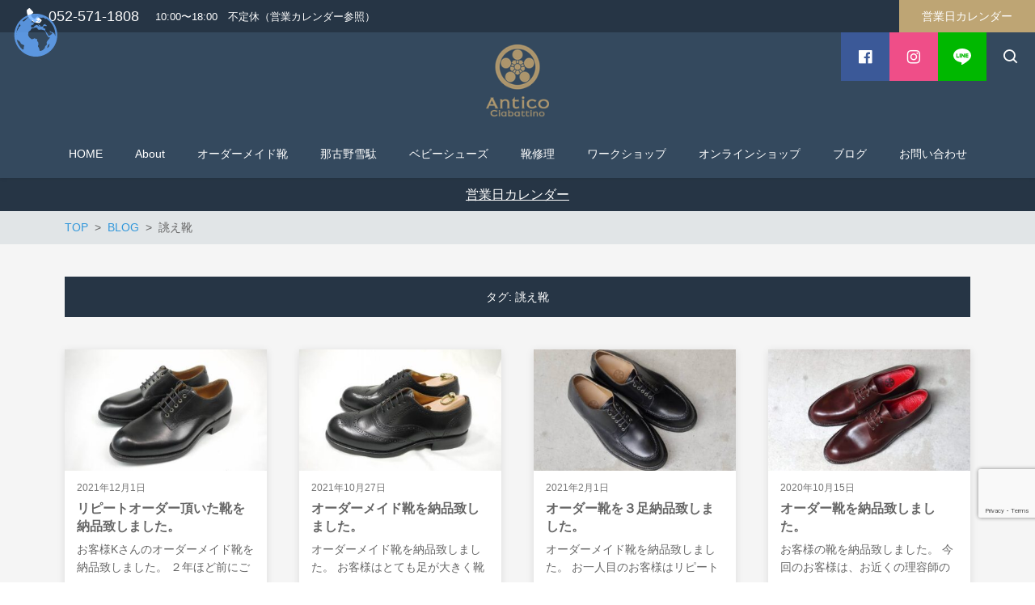

--- FILE ---
content_type: text/html; charset=UTF-8
request_url: https://anticociabattino.com/tag/%E8%AA%82%E3%81%88%E9%9D%B4/
body_size: 21788
content:
<!DOCTYPE html>
<html dir="ltr" lang="ja" prefix="og: https://ogp.me/ns#" prefix="og: http://ogp.me/ns# fb: http://ogp.me/ns/fb# article: http://ogp.me/ns/article#">
<head>
	<meta http-equiv="X-UA-Compatible" content="IE=edge,chrome=1">
<meta charset="UTF-8">
<meta name="viewport" content="width=device-width">
<meta name="format-detection" content="telephone=no">
	
	<title>誂え靴 | 愛知県名古屋市 | オーダーメイド靴店 | Antico Ciabattino</title>

		<!-- All in One SEO 4.9.2 - aioseo.com -->
	<meta name="robots" content="noindex, max-snippet:-1, max-image-preview:large, max-video-preview:-1" />
	<meta name="keywords" content="靴工房,オーダーメイド靴,名古屋,愛知,オーダー靴,オーダーメイドシューズ,注文靴,紳士靴,靴工房,オーダーメイド靴,名古屋,愛知,オーダー靴,オーダーメイドシューズ,カスタムメイドシューズ,靴工房,オーダーメイド靴,名古屋,愛知,オーダー靴,オーダーメイドシューズ,注文靴,革靴修理,革靴,靴工房,オーダーメイド靴,名古屋,愛知,オーダー靴,オーダーメイドシューズ,注文靴,レザースニーカー,靴工房,靴教室,オーダーメイド靴,名古屋,愛知,オーダーメイドシューズ,注文靴,円頓寺商店街,靴工房,オーダーメイド靴,名古屋,愛知,オーダー靴,オーダーメイドシューズ,注文靴,ハンドソーンウェルテッド,手製靴,ブリティッシュシューズ,ビスポークシューズ,靴工房,靴教室,オーダーメイド靴,名古屋,愛知,オーダーメイドシューズ,注文靴,誂え靴,円頓寺商店街" />
	<link rel="canonical" href="https://anticociabattino.com/tag/%e8%aa%82%e3%81%88%e9%9d%b4/" />
	<link rel="next" href="https://anticociabattino.com/tag/%E8%AA%82%E3%81%88%E9%9D%B4/page/2/" />
	<meta name="generator" content="All in One SEO (AIOSEO) 4.9.2" />
		<script type="application/ld+json" class="aioseo-schema">
			{"@context":"https:\/\/schema.org","@graph":[{"@type":"BreadcrumbList","@id":"https:\/\/anticociabattino.com\/tag\/%E8%AA%82%E3%81%88%E9%9D%B4\/#breadcrumblist","itemListElement":[{"@type":"ListItem","@id":"https:\/\/anticociabattino.com#listItem","position":1,"name":"Home","item":"https:\/\/anticociabattino.com","nextItem":{"@type":"ListItem","@id":"https:\/\/anticociabattino.com\/tag\/%e8%aa%82%e3%81%88%e9%9d%b4\/#listItem","name":"\u8a82\u3048\u9774"}},{"@type":"ListItem","@id":"https:\/\/anticociabattino.com\/tag\/%e8%aa%82%e3%81%88%e9%9d%b4\/#listItem","position":2,"name":"\u8a82\u3048\u9774","previousItem":{"@type":"ListItem","@id":"https:\/\/anticociabattino.com#listItem","name":"Home"}}]},{"@type":"CollectionPage","@id":"https:\/\/anticociabattino.com\/tag\/%E8%AA%82%E3%81%88%E9%9D%B4\/#collectionpage","url":"https:\/\/anticociabattino.com\/tag\/%E8%AA%82%E3%81%88%E9%9D%B4\/","name":"\u8a82\u3048\u9774 | \u611b\u77e5\u770c\u540d\u53e4\u5c4b\u5e02 | \u30aa\u30fc\u30c0\u30fc\u30e1\u30a4\u30c9\u9774\u5e97 | Antico Ciabattino","inLanguage":"ja","isPartOf":{"@id":"https:\/\/anticociabattino.com\/#website"},"breadcrumb":{"@id":"https:\/\/anticociabattino.com\/tag\/%E8%AA%82%E3%81%88%E9%9D%B4\/#breadcrumblist"}},{"@type":"Organization","@id":"https:\/\/anticociabattino.com\/#organization","name":"Antico Ciabattino\uff08\u30a2\u30f3\u30c6\u30a3\u30b3\u3000\u30c1\u30e3\u30d0\u30c3\u30c6\u30a3\u30fc\u30ce\uff09","description":"\u611b\u77e5\u770c\u540d\u53e4\u5c4b\u5e02\u306b\u3042\u308b\u9774\u8077\u4eba\u304c\u55b6\u3080\u30aa\u30fc\u30c0\u30fc\u30e1\u30a4\u30c9\u9774\u5e97","url":"https:\/\/anticociabattino.com\/","telephone":"+81525711808","logo":{"@type":"ImageObject","url":"https:\/\/anticociabattino.com\/wp-content\/uploads\/2018\/10\/Antico-Ciabattino-\u5c0f\u6587\u5b57-\u767d\uff08\u80cc\u666f\u900f\u904e\uff09.png","@id":"https:\/\/anticociabattino.com\/tag\/%E8%AA%82%E3%81%88%E9%9D%B4\/#organizationLogo","width":96,"height":110},"image":{"@id":"https:\/\/anticociabattino.com\/tag\/%E8%AA%82%E3%81%88%E9%9D%B4\/#organizationLogo"},"sameAs":["https:\/\/www.facebook.com\/anticociabattino","https:\/\/twitter.com\/a_ciabattino","https:\/\/www.instagram.com\/antico_ciabattino\/"]},{"@type":"WebSite","@id":"https:\/\/anticociabattino.com\/#website","url":"https:\/\/anticociabattino.com\/","name":"\u611b\u77e5\u770c\u540d\u53e4\u5c4b\u5e02 | \u30aa\u30fc\u30c0\u30fc\u30e1\u30a4\u30c9\u9774\u5e97 | Antico Ciabattino","description":"\u611b\u77e5\u770c\u540d\u53e4\u5c4b\u5e02\u306b\u3042\u308b\u9774\u8077\u4eba\u304c\u55b6\u3080\u30aa\u30fc\u30c0\u30fc\u30e1\u30a4\u30c9\u9774\u5e97","inLanguage":"ja","publisher":{"@id":"https:\/\/anticociabattino.com\/#organization"}}]}
		</script>
		<!-- All in One SEO -->

<link rel='dns-prefetch' href='//cdn.jsdelivr.net' />
<link rel='dns-prefetch' href='//stats.wp.com' />
<link rel='dns-prefetch' href='//v0.wordpress.com' />
<link rel='preconnect' href='//c0.wp.com' />
<script type="text/javascript" id="wpp-js" src="https://anticociabattino.com/wp-content/plugins/wordpress-popular-posts/assets/js/wpp.min.js?ver=7.3.6" data-sampling="0" data-sampling-rate="100" data-api-url="https://anticociabattino.com/wp-json/wordpress-popular-posts" data-post-id="0" data-token="bb660b160c" data-lang="0" data-debug="0"></script>
<link rel="alternate" type="application/rss+xml" title="愛知県名古屋市 | オーダーメイド靴店 | Antico Ciabattino &raquo; 誂え靴 タグのフィード" href="https://anticociabattino.com/tag/%e8%aa%82%e3%81%88%e9%9d%b4/feed/" />
		<!-- This site uses the Google Analytics by MonsterInsights plugin v9.11.1 - Using Analytics tracking - https://www.monsterinsights.com/ -->
							<script src="//www.googletagmanager.com/gtag/js?id=G-XH70C2N802"  data-cfasync="false" data-wpfc-render="false" type="text/javascript" async></script>
			<script data-cfasync="false" data-wpfc-render="false" type="text/javascript">
				var mi_version = '9.11.1';
				var mi_track_user = true;
				var mi_no_track_reason = '';
								var MonsterInsightsDefaultLocations = {"page_location":"https:\/\/anticociabattino.com\/tag\/%E8%AA%82%E3%81%88%E9%9D%B4\/"};
								if ( typeof MonsterInsightsPrivacyGuardFilter === 'function' ) {
					var MonsterInsightsLocations = (typeof MonsterInsightsExcludeQuery === 'object') ? MonsterInsightsPrivacyGuardFilter( MonsterInsightsExcludeQuery ) : MonsterInsightsPrivacyGuardFilter( MonsterInsightsDefaultLocations );
				} else {
					var MonsterInsightsLocations = (typeof MonsterInsightsExcludeQuery === 'object') ? MonsterInsightsExcludeQuery : MonsterInsightsDefaultLocations;
				}

								var disableStrs = [
										'ga-disable-G-XH70C2N802',
									];

				/* Function to detect opted out users */
				function __gtagTrackerIsOptedOut() {
					for (var index = 0; index < disableStrs.length; index++) {
						if (document.cookie.indexOf(disableStrs[index] + '=true') > -1) {
							return true;
						}
					}

					return false;
				}

				/* Disable tracking if the opt-out cookie exists. */
				if (__gtagTrackerIsOptedOut()) {
					for (var index = 0; index < disableStrs.length; index++) {
						window[disableStrs[index]] = true;
					}
				}

				/* Opt-out function */
				function __gtagTrackerOptout() {
					for (var index = 0; index < disableStrs.length; index++) {
						document.cookie = disableStrs[index] + '=true; expires=Thu, 31 Dec 2099 23:59:59 UTC; path=/';
						window[disableStrs[index]] = true;
					}
				}

				if ('undefined' === typeof gaOptout) {
					function gaOptout() {
						__gtagTrackerOptout();
					}
				}
								window.dataLayer = window.dataLayer || [];

				window.MonsterInsightsDualTracker = {
					helpers: {},
					trackers: {},
				};
				if (mi_track_user) {
					function __gtagDataLayer() {
						dataLayer.push(arguments);
					}

					function __gtagTracker(type, name, parameters) {
						if (!parameters) {
							parameters = {};
						}

						if (parameters.send_to) {
							__gtagDataLayer.apply(null, arguments);
							return;
						}

						if (type === 'event') {
														parameters.send_to = monsterinsights_frontend.v4_id;
							var hookName = name;
							if (typeof parameters['event_category'] !== 'undefined') {
								hookName = parameters['event_category'] + ':' + name;
							}

							if (typeof MonsterInsightsDualTracker.trackers[hookName] !== 'undefined') {
								MonsterInsightsDualTracker.trackers[hookName](parameters);
							} else {
								__gtagDataLayer('event', name, parameters);
							}
							
						} else {
							__gtagDataLayer.apply(null, arguments);
						}
					}

					__gtagTracker('js', new Date());
					__gtagTracker('set', {
						'developer_id.dZGIzZG': true,
											});
					if ( MonsterInsightsLocations.page_location ) {
						__gtagTracker('set', MonsterInsightsLocations);
					}
										__gtagTracker('config', 'G-XH70C2N802', {"forceSSL":"true","link_attribution":"true"} );
										window.gtag = __gtagTracker;										(function () {
						/* https://developers.google.com/analytics/devguides/collection/analyticsjs/ */
						/* ga and __gaTracker compatibility shim. */
						var noopfn = function () {
							return null;
						};
						var newtracker = function () {
							return new Tracker();
						};
						var Tracker = function () {
							return null;
						};
						var p = Tracker.prototype;
						p.get = noopfn;
						p.set = noopfn;
						p.send = function () {
							var args = Array.prototype.slice.call(arguments);
							args.unshift('send');
							__gaTracker.apply(null, args);
						};
						var __gaTracker = function () {
							var len = arguments.length;
							if (len === 0) {
								return;
							}
							var f = arguments[len - 1];
							if (typeof f !== 'object' || f === null || typeof f.hitCallback !== 'function') {
								if ('send' === arguments[0]) {
									var hitConverted, hitObject = false, action;
									if ('event' === arguments[1]) {
										if ('undefined' !== typeof arguments[3]) {
											hitObject = {
												'eventAction': arguments[3],
												'eventCategory': arguments[2],
												'eventLabel': arguments[4],
												'value': arguments[5] ? arguments[5] : 1,
											}
										}
									}
									if ('pageview' === arguments[1]) {
										if ('undefined' !== typeof arguments[2]) {
											hitObject = {
												'eventAction': 'page_view',
												'page_path': arguments[2],
											}
										}
									}
									if (typeof arguments[2] === 'object') {
										hitObject = arguments[2];
									}
									if (typeof arguments[5] === 'object') {
										Object.assign(hitObject, arguments[5]);
									}
									if ('undefined' !== typeof arguments[1].hitType) {
										hitObject = arguments[1];
										if ('pageview' === hitObject.hitType) {
											hitObject.eventAction = 'page_view';
										}
									}
									if (hitObject) {
										action = 'timing' === arguments[1].hitType ? 'timing_complete' : hitObject.eventAction;
										hitConverted = mapArgs(hitObject);
										__gtagTracker('event', action, hitConverted);
									}
								}
								return;
							}

							function mapArgs(args) {
								var arg, hit = {};
								var gaMap = {
									'eventCategory': 'event_category',
									'eventAction': 'event_action',
									'eventLabel': 'event_label',
									'eventValue': 'event_value',
									'nonInteraction': 'non_interaction',
									'timingCategory': 'event_category',
									'timingVar': 'name',
									'timingValue': 'value',
									'timingLabel': 'event_label',
									'page': 'page_path',
									'location': 'page_location',
									'title': 'page_title',
									'referrer' : 'page_referrer',
								};
								for (arg in args) {
																		if (!(!args.hasOwnProperty(arg) || !gaMap.hasOwnProperty(arg))) {
										hit[gaMap[arg]] = args[arg];
									} else {
										hit[arg] = args[arg];
									}
								}
								return hit;
							}

							try {
								f.hitCallback();
							} catch (ex) {
							}
						};
						__gaTracker.create = newtracker;
						__gaTracker.getByName = newtracker;
						__gaTracker.getAll = function () {
							return [];
						};
						__gaTracker.remove = noopfn;
						__gaTracker.loaded = true;
						window['__gaTracker'] = __gaTracker;
					})();
									} else {
										console.log("");
					(function () {
						function __gtagTracker() {
							return null;
						}

						window['__gtagTracker'] = __gtagTracker;
						window['gtag'] = __gtagTracker;
					})();
									}
			</script>
							<!-- / Google Analytics by MonsterInsights -->
		<style id='wp-img-auto-sizes-contain-inline-css' type='text/css'>
img:is([sizes=auto i],[sizes^="auto," i]){contain-intrinsic-size:3000px 1500px}
/*# sourceURL=wp-img-auto-sizes-contain-inline-css */
</style>
<link rel='stylesheet' id='sbi_styles-css' href='https://anticociabattino.com/wp-content/plugins/instagram-feed/css/sbi-styles.min.css?ver=6.10.0' type='text/css' media='all' />
<style id='wp-emoji-styles-inline-css' type='text/css'>

	img.wp-smiley, img.emoji {
		display: inline !important;
		border: none !important;
		box-shadow: none !important;
		height: 1em !important;
		width: 1em !important;
		margin: 0 0.07em !important;
		vertical-align: -0.1em !important;
		background: none !important;
		padding: 0 !important;
	}
/*# sourceURL=wp-emoji-styles-inline-css */
</style>
<style id='wp-block-library-inline-css' type='text/css'>
:root{--wp-block-synced-color:#7a00df;--wp-block-synced-color--rgb:122,0,223;--wp-bound-block-color:var(--wp-block-synced-color);--wp-editor-canvas-background:#ddd;--wp-admin-theme-color:#007cba;--wp-admin-theme-color--rgb:0,124,186;--wp-admin-theme-color-darker-10:#006ba1;--wp-admin-theme-color-darker-10--rgb:0,107,160.5;--wp-admin-theme-color-darker-20:#005a87;--wp-admin-theme-color-darker-20--rgb:0,90,135;--wp-admin-border-width-focus:2px}@media (min-resolution:192dpi){:root{--wp-admin-border-width-focus:1.5px}}.wp-element-button{cursor:pointer}:root .has-very-light-gray-background-color{background-color:#eee}:root .has-very-dark-gray-background-color{background-color:#313131}:root .has-very-light-gray-color{color:#eee}:root .has-very-dark-gray-color{color:#313131}:root .has-vivid-green-cyan-to-vivid-cyan-blue-gradient-background{background:linear-gradient(135deg,#00d084,#0693e3)}:root .has-purple-crush-gradient-background{background:linear-gradient(135deg,#34e2e4,#4721fb 50%,#ab1dfe)}:root .has-hazy-dawn-gradient-background{background:linear-gradient(135deg,#faaca8,#dad0ec)}:root .has-subdued-olive-gradient-background{background:linear-gradient(135deg,#fafae1,#67a671)}:root .has-atomic-cream-gradient-background{background:linear-gradient(135deg,#fdd79a,#004a59)}:root .has-nightshade-gradient-background{background:linear-gradient(135deg,#330968,#31cdcf)}:root .has-midnight-gradient-background{background:linear-gradient(135deg,#020381,#2874fc)}:root{--wp--preset--font-size--normal:16px;--wp--preset--font-size--huge:42px}.has-regular-font-size{font-size:1em}.has-larger-font-size{font-size:2.625em}.has-normal-font-size{font-size:var(--wp--preset--font-size--normal)}.has-huge-font-size{font-size:var(--wp--preset--font-size--huge)}.has-text-align-center{text-align:center}.has-text-align-left{text-align:left}.has-text-align-right{text-align:right}.has-fit-text{white-space:nowrap!important}#end-resizable-editor-section{display:none}.aligncenter{clear:both}.items-justified-left{justify-content:flex-start}.items-justified-center{justify-content:center}.items-justified-right{justify-content:flex-end}.items-justified-space-between{justify-content:space-between}.screen-reader-text{border:0;clip-path:inset(50%);height:1px;margin:-1px;overflow:hidden;padding:0;position:absolute;width:1px;word-wrap:normal!important}.screen-reader-text:focus{background-color:#ddd;clip-path:none;color:#444;display:block;font-size:1em;height:auto;left:5px;line-height:normal;padding:15px 23px 14px;text-decoration:none;top:5px;width:auto;z-index:100000}html :where(.has-border-color){border-style:solid}html :where([style*=border-top-color]){border-top-style:solid}html :where([style*=border-right-color]){border-right-style:solid}html :where([style*=border-bottom-color]){border-bottom-style:solid}html :where([style*=border-left-color]){border-left-style:solid}html :where([style*=border-width]){border-style:solid}html :where([style*=border-top-width]){border-top-style:solid}html :where([style*=border-right-width]){border-right-style:solid}html :where([style*=border-bottom-width]){border-bottom-style:solid}html :where([style*=border-left-width]){border-left-style:solid}html :where(img[class*=wp-image-]){height:auto;max-width:100%}:where(figure){margin:0 0 1em}html :where(.is-position-sticky){--wp-admin--admin-bar--position-offset:var(--wp-admin--admin-bar--height,0px)}@media screen and (max-width:600px){html :where(.is-position-sticky){--wp-admin--admin-bar--position-offset:0px}}

/*# sourceURL=wp-block-library-inline-css */
</style><style id='global-styles-inline-css' type='text/css'>
:root{--wp--preset--aspect-ratio--square: 1;--wp--preset--aspect-ratio--4-3: 4/3;--wp--preset--aspect-ratio--3-4: 3/4;--wp--preset--aspect-ratio--3-2: 3/2;--wp--preset--aspect-ratio--2-3: 2/3;--wp--preset--aspect-ratio--16-9: 16/9;--wp--preset--aspect-ratio--9-16: 9/16;--wp--preset--color--black: #000000;--wp--preset--color--cyan-bluish-gray: #abb8c3;--wp--preset--color--white: #ffffff;--wp--preset--color--pale-pink: #f78da7;--wp--preset--color--vivid-red: #cf2e2e;--wp--preset--color--luminous-vivid-orange: #ff6900;--wp--preset--color--luminous-vivid-amber: #fcb900;--wp--preset--color--light-green-cyan: #7bdcb5;--wp--preset--color--vivid-green-cyan: #00d084;--wp--preset--color--pale-cyan-blue: #8ed1fc;--wp--preset--color--vivid-cyan-blue: #0693e3;--wp--preset--color--vivid-purple: #9b51e0;--wp--preset--gradient--vivid-cyan-blue-to-vivid-purple: linear-gradient(135deg,rgb(6,147,227) 0%,rgb(155,81,224) 100%);--wp--preset--gradient--light-green-cyan-to-vivid-green-cyan: linear-gradient(135deg,rgb(122,220,180) 0%,rgb(0,208,130) 100%);--wp--preset--gradient--luminous-vivid-amber-to-luminous-vivid-orange: linear-gradient(135deg,rgb(252,185,0) 0%,rgb(255,105,0) 100%);--wp--preset--gradient--luminous-vivid-orange-to-vivid-red: linear-gradient(135deg,rgb(255,105,0) 0%,rgb(207,46,46) 100%);--wp--preset--gradient--very-light-gray-to-cyan-bluish-gray: linear-gradient(135deg,rgb(238,238,238) 0%,rgb(169,184,195) 100%);--wp--preset--gradient--cool-to-warm-spectrum: linear-gradient(135deg,rgb(74,234,220) 0%,rgb(151,120,209) 20%,rgb(207,42,186) 40%,rgb(238,44,130) 60%,rgb(251,105,98) 80%,rgb(254,248,76) 100%);--wp--preset--gradient--blush-light-purple: linear-gradient(135deg,rgb(255,206,236) 0%,rgb(152,150,240) 100%);--wp--preset--gradient--blush-bordeaux: linear-gradient(135deg,rgb(254,205,165) 0%,rgb(254,45,45) 50%,rgb(107,0,62) 100%);--wp--preset--gradient--luminous-dusk: linear-gradient(135deg,rgb(255,203,112) 0%,rgb(199,81,192) 50%,rgb(65,88,208) 100%);--wp--preset--gradient--pale-ocean: linear-gradient(135deg,rgb(255,245,203) 0%,rgb(182,227,212) 50%,rgb(51,167,181) 100%);--wp--preset--gradient--electric-grass: linear-gradient(135deg,rgb(202,248,128) 0%,rgb(113,206,126) 100%);--wp--preset--gradient--midnight: linear-gradient(135deg,rgb(2,3,129) 0%,rgb(40,116,252) 100%);--wp--preset--font-size--small: 13px;--wp--preset--font-size--medium: 20px;--wp--preset--font-size--large: 36px;--wp--preset--font-size--x-large: 42px;--wp--preset--spacing--20: 0.44rem;--wp--preset--spacing--30: 0.67rem;--wp--preset--spacing--40: 1rem;--wp--preset--spacing--50: 1.5rem;--wp--preset--spacing--60: 2.25rem;--wp--preset--spacing--70: 3.38rem;--wp--preset--spacing--80: 5.06rem;--wp--preset--shadow--natural: 6px 6px 9px rgba(0, 0, 0, 0.2);--wp--preset--shadow--deep: 12px 12px 50px rgba(0, 0, 0, 0.4);--wp--preset--shadow--sharp: 6px 6px 0px rgba(0, 0, 0, 0.2);--wp--preset--shadow--outlined: 6px 6px 0px -3px rgb(255, 255, 255), 6px 6px rgb(0, 0, 0);--wp--preset--shadow--crisp: 6px 6px 0px rgb(0, 0, 0);}:where(.is-layout-flex){gap: 0.5em;}:where(.is-layout-grid){gap: 0.5em;}body .is-layout-flex{display: flex;}.is-layout-flex{flex-wrap: wrap;align-items: center;}.is-layout-flex > :is(*, div){margin: 0;}body .is-layout-grid{display: grid;}.is-layout-grid > :is(*, div){margin: 0;}:where(.wp-block-columns.is-layout-flex){gap: 2em;}:where(.wp-block-columns.is-layout-grid){gap: 2em;}:where(.wp-block-post-template.is-layout-flex){gap: 1.25em;}:where(.wp-block-post-template.is-layout-grid){gap: 1.25em;}.has-black-color{color: var(--wp--preset--color--black) !important;}.has-cyan-bluish-gray-color{color: var(--wp--preset--color--cyan-bluish-gray) !important;}.has-white-color{color: var(--wp--preset--color--white) !important;}.has-pale-pink-color{color: var(--wp--preset--color--pale-pink) !important;}.has-vivid-red-color{color: var(--wp--preset--color--vivid-red) !important;}.has-luminous-vivid-orange-color{color: var(--wp--preset--color--luminous-vivid-orange) !important;}.has-luminous-vivid-amber-color{color: var(--wp--preset--color--luminous-vivid-amber) !important;}.has-light-green-cyan-color{color: var(--wp--preset--color--light-green-cyan) !important;}.has-vivid-green-cyan-color{color: var(--wp--preset--color--vivid-green-cyan) !important;}.has-pale-cyan-blue-color{color: var(--wp--preset--color--pale-cyan-blue) !important;}.has-vivid-cyan-blue-color{color: var(--wp--preset--color--vivid-cyan-blue) !important;}.has-vivid-purple-color{color: var(--wp--preset--color--vivid-purple) !important;}.has-black-background-color{background-color: var(--wp--preset--color--black) !important;}.has-cyan-bluish-gray-background-color{background-color: var(--wp--preset--color--cyan-bluish-gray) !important;}.has-white-background-color{background-color: var(--wp--preset--color--white) !important;}.has-pale-pink-background-color{background-color: var(--wp--preset--color--pale-pink) !important;}.has-vivid-red-background-color{background-color: var(--wp--preset--color--vivid-red) !important;}.has-luminous-vivid-orange-background-color{background-color: var(--wp--preset--color--luminous-vivid-orange) !important;}.has-luminous-vivid-amber-background-color{background-color: var(--wp--preset--color--luminous-vivid-amber) !important;}.has-light-green-cyan-background-color{background-color: var(--wp--preset--color--light-green-cyan) !important;}.has-vivid-green-cyan-background-color{background-color: var(--wp--preset--color--vivid-green-cyan) !important;}.has-pale-cyan-blue-background-color{background-color: var(--wp--preset--color--pale-cyan-blue) !important;}.has-vivid-cyan-blue-background-color{background-color: var(--wp--preset--color--vivid-cyan-blue) !important;}.has-vivid-purple-background-color{background-color: var(--wp--preset--color--vivid-purple) !important;}.has-black-border-color{border-color: var(--wp--preset--color--black) !important;}.has-cyan-bluish-gray-border-color{border-color: var(--wp--preset--color--cyan-bluish-gray) !important;}.has-white-border-color{border-color: var(--wp--preset--color--white) !important;}.has-pale-pink-border-color{border-color: var(--wp--preset--color--pale-pink) !important;}.has-vivid-red-border-color{border-color: var(--wp--preset--color--vivid-red) !important;}.has-luminous-vivid-orange-border-color{border-color: var(--wp--preset--color--luminous-vivid-orange) !important;}.has-luminous-vivid-amber-border-color{border-color: var(--wp--preset--color--luminous-vivid-amber) !important;}.has-light-green-cyan-border-color{border-color: var(--wp--preset--color--light-green-cyan) !important;}.has-vivid-green-cyan-border-color{border-color: var(--wp--preset--color--vivid-green-cyan) !important;}.has-pale-cyan-blue-border-color{border-color: var(--wp--preset--color--pale-cyan-blue) !important;}.has-vivid-cyan-blue-border-color{border-color: var(--wp--preset--color--vivid-cyan-blue) !important;}.has-vivid-purple-border-color{border-color: var(--wp--preset--color--vivid-purple) !important;}.has-vivid-cyan-blue-to-vivid-purple-gradient-background{background: var(--wp--preset--gradient--vivid-cyan-blue-to-vivid-purple) !important;}.has-light-green-cyan-to-vivid-green-cyan-gradient-background{background: var(--wp--preset--gradient--light-green-cyan-to-vivid-green-cyan) !important;}.has-luminous-vivid-amber-to-luminous-vivid-orange-gradient-background{background: var(--wp--preset--gradient--luminous-vivid-amber-to-luminous-vivid-orange) !important;}.has-luminous-vivid-orange-to-vivid-red-gradient-background{background: var(--wp--preset--gradient--luminous-vivid-orange-to-vivid-red) !important;}.has-very-light-gray-to-cyan-bluish-gray-gradient-background{background: var(--wp--preset--gradient--very-light-gray-to-cyan-bluish-gray) !important;}.has-cool-to-warm-spectrum-gradient-background{background: var(--wp--preset--gradient--cool-to-warm-spectrum) !important;}.has-blush-light-purple-gradient-background{background: var(--wp--preset--gradient--blush-light-purple) !important;}.has-blush-bordeaux-gradient-background{background: var(--wp--preset--gradient--blush-bordeaux) !important;}.has-luminous-dusk-gradient-background{background: var(--wp--preset--gradient--luminous-dusk) !important;}.has-pale-ocean-gradient-background{background: var(--wp--preset--gradient--pale-ocean) !important;}.has-electric-grass-gradient-background{background: var(--wp--preset--gradient--electric-grass) !important;}.has-midnight-gradient-background{background: var(--wp--preset--gradient--midnight) !important;}.has-small-font-size{font-size: var(--wp--preset--font-size--small) !important;}.has-medium-font-size{font-size: var(--wp--preset--font-size--medium) !important;}.has-large-font-size{font-size: var(--wp--preset--font-size--large) !important;}.has-x-large-font-size{font-size: var(--wp--preset--font-size--x-large) !important;}
/*# sourceURL=global-styles-inline-css */
</style>

<style id='classic-theme-styles-inline-css' type='text/css'>
/*! This file is auto-generated */
.wp-block-button__link{color:#fff;background-color:#32373c;border-radius:9999px;box-shadow:none;text-decoration:none;padding:calc(.667em + 2px) calc(1.333em + 2px);font-size:1.125em}.wp-block-file__button{background:#32373c;color:#fff;text-decoration:none}
/*# sourceURL=/wp-includes/css/classic-themes.min.css */
</style>
<link rel='stylesheet' id='bogo-css' href='https://anticociabattino.com/wp-content/plugins/bogo/includes/css/style.css?ver=3.9.1' type='text/css' media='all' />
<link rel='stylesheet' id='contact-form-7-css' href='https://anticociabattino.com/wp-content/plugins/contact-form-7/includes/css/styles.css?ver=6.1.4' type='text/css' media='all' />
<link rel='stylesheet' id='wordpress-popular-posts-css-css' href='https://anticociabattino.com/wp-content/plugins/wordpress-popular-posts/assets/css/wpp.css?ver=7.3.6' type='text/css' media='all' />
<link rel='stylesheet' id='ns-common-css' href='https://anticociabattino.com/wp-content/themes/new-standard-3/css/ns-common.css?ver=3.2.6' type='text/css' media='all' />
<link rel='stylesheet' id='ns-header-standard-tabsp-css' href='https://anticociabattino.com/wp-content/themes/new-standard-3/css/header-standard-tabsp.css?ver=3.2.6' type='text/css' media='all' />
<link rel='stylesheet' id='blocks-theme-css' href='https://anticociabattino.com/wp-content/themes/new-standard-3/css/blocks-theme.css?ver=3.2.6' type='text/css' media='all' />
<link rel='stylesheet' id='swipebox-css' href='https://anticociabattino.com/wp-content/themes/new-standard-3/css/swipebox.min.css?ver=1.3.0' type='text/css' media='all' />
<link rel='stylesheet' id='boxicons-css' href='https://cdn.jsdelivr.net/npm/boxicons@2.1.4/css/boxicons.min.css?ver=6.9' type='text/css' media='all' />
<style id='ns-custom-inline-css' type='text/css'>
html, body {font-family: "游ゴシック Medium", YuGothic, YuGothicM, "Hiragino Kaku Gothic ProN", メイリオ, Meiryo, sans-serif;}
body, .widget_calendar thead, .widget_calendar tfoot, .widget_calendar tbody, .widget_nsd_information .wrap {
	color: #666666;
}
.common-info {
	background-color: #263545;
	color: #ffffff;
}

.header-bar {
	background-color: #263545;
	color: #ffffff;
}

.header-search {
	color: #ffffff;
}

.header-search-field:-ms-input-placeholder {
	color: #cccccc;
}

.header-search-field::placeholder {
	color: #cccccc;
}

@media screen and (max-width: 959px) {
	.header-main-outer {
		background-color: #34495e;
		color: #ffffff;
	}
	
	.header-nav-menu {
		background-color: #34495e;
		color: #ffffff;
	}
	
	.header-nav, .footer-tel {
		background-color: #263545;
		color: #ffffff;
	}
}

@media screen and (min-width: 960px) {
	.header-main-wrap-straight, .header-main-outer-standard {
		background-color: #34495e;
		color: #ffffff;
	}
	
	.header-nav-menu {
		color: #ffffff;
	}
	
	.header-nav-menu .sub-menu {
		background-color: #34495e;
	}
	
	.header-nav-menu .sub-menu a:hover {
		background-color: rgba(255,255,255,0.3);
	}
}
@media screen and (min-width: 960px) {
	.header-main-outer {
		background-color: #34495e;
		color: #ffffff;
	}
	
	.header-nav {
		background-color: #34495e;
		color: #ffffff;
	}
}
#content {
	background-color: #f5f5f5;
}
.footer-widgets {
	background-color: #34495e;
	color: #ffffff;
}

.footer-copyright {
	background-color: #263545;
	color: #ffffff;
}
.widget_calendar tbody a, .widget_calendar tbody a:hover, .widget_calendar tbody a:active, .pagination .current, .pagination .current:hover, .pagination .current:active {
	background-color: #bea574;
	color: #ffffff;
}

.ns-color-label, .ns-color-label:hover, .ns-color-label:active {
	background-color: #ffffff;
	color: #bea574;
	border-color: #bea574;
}

.flexible-news-footer-link, .flexible-news-footer-link:hover, .flexible-news-footer-link:active {
	color: #bea574;
}

@media screen and (min-width: 768px) {
	.flexible-news-b-footer-link, .flexible-news-b-footer-link:hover, .flexible-news-b-footer-link:active {
		color: #ffffff;
	}
}
.post-content h1, .post-content h2, .post-content h3 {
	color: #263545;
}
.nsct-inner {
	border-top-color: #263545;
}

.ns-color-heading, .comment-reply-title {
	color: #263545;
}

.ns-color-heading-invert {
	color: #ffffff;
	background-color: #263545;
}
@media screen and (min-width: 768px) {
	.flexible-news-c-header {
		color: #bea574;
		background: none;
	}
}
.ns-color-button, .ns-button-color-large, .ns-button-color-medium, .ns-button-color-small, .ns-button-color, .comment-reply-link, button, input[type="button"], input[type="reset"], input[type="submit"] {
	background-color: #bea574;
	color: #ffffff;
}

.ns-color-button:hover, .ns-color-button:active, .ns-button-color-large:hover, .ns-button-color-large:active, .ns-button-color-medium:hover, .ns-button-color-medium:active, .ns-button-color-small:hover, .ns-button-color-small:active, .ns-button-color:hover, .ns-button-color:active, .comment-reply-link:hover, .comment-reply-link:active, button:hover, button:active, input[type="button"]:hover, input[type="button"]:active, input[type="reset"]:hover, input[type="reset"]:active, input[type="submit"]:hover, input[type="submit"]:active {
	color: #ffffff;
}

.ns-color-button:hover, .ns-color-button:active, .ns-button-color-large:hover, .ns-button-color-large:active, .ns-button-color-medium:hover, .ns-button-color-medium:active, .ns-button-color-small:hover, .ns-button-color-small:active, .ns-button-color:hover, .ns-button-color:active, .comment-reply-link:hover, .comment-reply-link:active, button:hover, button:active, input[type="button"]:hover, input[type="button"]:active, input[type="reset"]:hover, input[type="reset"]:active, input[type="submit"]:hover, input[type="submit"]:active {
	background-color: #d1b57f;
}
.post-content-main, .comment-content {
	font-size: 16px;
}'

/*# sourceURL=ns-custom-inline-css */
</style>
<script type="text/javascript" src="https://anticociabattino.com/wp-content/plugins/google-analytics-for-wordpress/assets/js/frontend-gtag.min.js?ver=9.11.1" id="monsterinsights-frontend-script-js" async="async" data-wp-strategy="async"></script>
<script data-cfasync="false" data-wpfc-render="false" type="text/javascript" id='monsterinsights-frontend-script-js-extra'>/* <![CDATA[ */
var monsterinsights_frontend = {"js_events_tracking":"true","download_extensions":"doc,pdf,ppt,zip,xls,docx,pptx,xlsx","inbound_paths":"[{\"path\":\"\\\/go\\\/\",\"label\":\"affiliate\"},{\"path\":\"\\\/recommend\\\/\",\"label\":\"affiliate\"}]","home_url":"https:\/\/anticociabattino.com","hash_tracking":"false","v4_id":"G-XH70C2N802"};/* ]]> */
</script>
<script type="text/javascript" src="https://c0.wp.com/c/6.9/wp-includes/js/jquery/jquery.min.js" id="jquery-core-js"></script>
<script type="text/javascript" src="https://c0.wp.com/c/6.9/wp-includes/js/jquery/jquery-migrate.min.js" id="jquery-migrate-js"></script>
<script type="text/javascript" src="https://anticociabattino.com/wp-content/themes/new-standard-3/js/ofi.min.js?ver=3.2.3" id="objectFitImages-js"></script>
<script type="text/javascript" src="https://anticociabattino.com/wp-content/themes/new-standard-3/js/theia-sticky-sidebar.js?ver=1.5.0" id="theia-sticky-sidebar-js"></script>
<script type="text/javascript" src="https://c0.wp.com/c/6.9/wp-includes/js/clipboard.min.js" id="clipboard-js"></script>
<script type="text/javascript" src="https://anticociabattino.com/wp-content/themes/new-standard-3/js/jquery.swipebox.min.js?ver=1.4.4.fix-2" id="swipebox-js"></script>
<script type="text/javascript" src="https://anticociabattino.com/wp-content/themes/new-standard-3/js/site.js?ver=3.2.6" id="site-js"></script>
<link rel="https://api.w.org/" href="https://anticociabattino.com/wp-json/" /><link rel="alternate" title="JSON" type="application/json" href="https://anticociabattino.com/wp-json/wp/v2/tags/95" /><link rel="EditURI" type="application/rsd+xml" title="RSD" href="https://anticociabattino.com/xmlrpc.php?rsd" />
<meta name="generator" content="WordPress 6.9" />
<link rel="alternate" href="https://anticociabattino.com/es/tag/%E8%AA%82%E3%81%88%E9%9D%B4/" hreflang="es-ES" />
<link rel="alternate" href="https://anticociabattino.com/it/tag/%E8%AA%82%E3%81%88%E9%9D%B4/" hreflang="it-IT" />
<link rel="alternate" href="https://anticociabattino.com/tag/%E8%AA%82%E3%81%88%E9%9D%B4/" hreflang="ja" />
<link rel="alternate" href="https://anticociabattino.com/zh-CN/tag/%E8%AA%82%E3%81%88%E9%9D%B4/" hreflang="zh-CN" />
<link rel="alternate" href="https://anticociabattino.com/zh-HK/tag/%E8%AA%82%E3%81%88%E9%9D%B4/" hreflang="zh-HK" />
<link rel="alternate" href="https://anticociabattino.com/zh-TW/tag/%E8%AA%82%E3%81%88%E9%9D%B4/" hreflang="zh-TW" />
<link rel="alternate" href="https://anticociabattino.com/en/tag/%E8%AA%82%E3%81%88%E9%9D%B4/" hreflang="en-US" />
	<style>img#wpstats{display:none}</style>
		            <style id="wpp-loading-animation-styles">@-webkit-keyframes bgslide{from{background-position-x:0}to{background-position-x:-200%}}@keyframes bgslide{from{background-position-x:0}to{background-position-x:-200%}}.wpp-widget-block-placeholder,.wpp-shortcode-placeholder{margin:0 auto;width:60px;height:3px;background:#dd3737;background:linear-gradient(90deg,#dd3737 0%,#571313 10%,#dd3737 100%);background-size:200% auto;border-radius:3px;-webkit-animation:bgslide 1s infinite linear;animation:bgslide 1s infinite linear}</style>
            <script>
	(function(i,s,o,g,r,a,m){i['GoogleAnalyticsObject']=r;i[r]=i[r]||function(){
	(i[r].q=i[r].q||[]).push(arguments)},i[r].l=1*new Date();a=s.createElement(o),
	m=s.getElementsByTagName(o)[0];a.async=1;a.src=g;m.parentNode.insertBefore(a,m)
	})(window,document,'script','https://www.google-analytics.com/analytics.js','ga');
	
	ga('create', 'UA-22483548-4', 'auto');
	ga('send', 'pageview');
</script>
<meta name="google-site-verification" content="Vf-mnt5g14Md5-7nere1Iuk59kIgwlstIK3viXaOX9A" />
<style type="text/css">.recentcomments a{display:inline !important;padding:0 !important;margin:0 !important;}</style><link rel="icon" href="https://anticociabattino.com/wp-content/uploads/2021/08/image-100x100.jpg" sizes="32x32" />
<link rel="icon" href="https://anticociabattino.com/wp-content/uploads/2021/08/image-300x300.jpg" sizes="192x192" />
<link rel="apple-touch-icon" href="https://anticociabattino.com/wp-content/uploads/2021/08/image-300x300.jpg" />
<meta name="msapplication-TileImage" content="https://anticociabattino.com/wp-content/uploads/2021/08/image-300x300.jpg" />
		<style type="text/css" id="wp-custom-css">
			.grecaptcha-badge { bottom: 80px!important; }		</style>
		</head>

<body class="archive tag tag-95 wp-theme-new-standard-3 ja sp-header-fix">
	<div id="fb-root"></div>
<script>(function(d, s, id) {
	var js, fjs = d.getElementsByTagName(s)[0];
	if (d.getElementById(id)) return;
	js = d.createElement(s); js.id = id;
	js.src = "//connect.facebook.net/ja_JP/sdk.js#xfbml=1&version=v2.4";
	fjs.parentNode.insertBefore(js, fjs);
}(document, 'script', 'facebook-jssdk'));</script>
	
	<div id="sp-only"></div>
	
	<div id="wrap">
								<header id="header">
									<div class="header-bar">
												
						<div class="header-bar-tel">
			<p class="header-bar-tel-number">
							<i class="bx bxs-phone bx-sm"></i>052-571-1808					</p>
		
			<p class="header-bar-tel-hours">
			10:00〜18:00　不定休（営業カレンダー参照）		</p>
	</div><!-- .header-bar-tel -->
						
													<div class="header-bar-right">
																
								<div class="header-button header-bar-button">
	<a href="https://wp.me/Pasrpz-2HF" target="_blank" class="header-bar-btn ns-color-button  ?>">営業日カレンダー</a>
</div>
								
															</div><!-- .header-bar-right -->
											</div><!-- .header-bar -->
								
				<div class="header-main-wrap">
					<div class="header-main-outer">
						<div class="header-main header-main-standard-center header-main-standard-center-cols">
														
							<div class="header-title">
	<h1 class="header-title-sp">
		<a href="https://anticociabattino.com"><img width="96" height="110" src="https://anticociabattino.com/wp-content/uploads/2018/10/Antico-Ciabattino-小文字-白（背景透過）.png" class="attachment-post-single-eyecatch size-post-single-eyecatch" alt="" decoding="async" /></a>
	</h1>
	
	<div class="header-title-pc">
		<a href="https://anticociabattino.com"><img width="96" height="110" src="https://anticociabattino.com/wp-content/uploads/2018/10/Antico-Ciabattino-小文字-白（背景透過）.png" class="attachment-post-single-eyecatch size-post-single-eyecatch" alt="" decoding="async" /></a>
	</div>
</div><!-- .header-title -->
							
							<ul class="header-sns header-main-sns header-sns-square">
						<li><a href="https://www.facebook.com/anticociabattino" target="_blank" class="facebook"><i class="bx bxl-facebook-square"></i></a></li>
				
				
					<li><a href="https://www.instagram.com/antico_ciabattino/" target="blank" class="instagram"><i class="bx bxl-instagram"></i></a></li>
				
					<li>
				<a href="https://page.line.me/wkv6144o?oat__id=869778&#038;openQrModal=true" target="blank" class="line">
					<svg xmlns="http://www.w3.org/2000/svg" xmlns:xlink="http://www.w3.org/1999/xlink" x="0px" y="0px" width="126px" height="120px" viewBox="0 0 126 120">
						<path d="M125.9,51.1C125.9,22.9,97.7,0,63,0C28.3,0,0,22.9,0,51.1c0,25.3,22.4,46.4,52.7,50.4
							c2.1,0.4,4.8,1.4,5.5,3.1c0.6,1.6,0.4,4.1,0.2,5.7c0,0-0.7,4.4-0.9,5.4c-0.3,1.6-1.3,6.2,5.5,3.4c6.7-2.8,36.3-21.4,49.5-36.6h0
							C121.6,72.5,125.9,62.4,125.9,51.1z M40.8,66.1c0,0.7-0.5,1.2-1.2,1.2H21.9h0c-0.3,0-0.6-0.1-0.8-0.3c0,0,0,0,0,0c0,0,0,0,0,0
							c-0.2-0.2-0.3-0.5-0.3-0.8v0V38.7c0-0.7,0.5-1.2,1.2-1.2h4.4c0.7,0,1.2,0.5,1.2,1.2v21.8h12c0.7,0,1.2,0.5,1.2,1.2V66.1z M51.4,66.1
							c0,0.7-0.5,1.2-1.2,1.2h-4.4c-0.7,0-1.2-0.5-1.2-1.2V38.7c0-0.7,0.5-1.2,1.2-1.2h4.4c0.7,0,1.2,0.5,1.2,1.2V66.1z M81.8,66.1
							c0,0.7-0.5,1.2-1.2,1.2h-4.4c-0.1,0-0.2,0-0.3,0c0,0,0,0,0,0c0,0-0.1,0-0.1,0c0,0,0,0,0,0c0,0,0,0-0.1,0c0,0,0,0-0.1,0c0,0,0,0,0,0
							c0,0-0.1,0-0.1,0c0,0,0,0,0,0c-0.1-0.1-0.2-0.2-0.3-0.3l-12.6-17v16.3c0,0.7-0.5,1.2-1.2,1.2h-4.4c-0.7,0-1.2-0.5-1.2-1.2V38.7
							c0-0.7,0.5-1.2,1.2-1.2h4.4c0,0,0,0,0,0c0,0,0,0,0.1,0c0,0,0,0,0.1,0c0,0,0,0,0.1,0c0,0,0,0,0.1,0c0,0,0,0,0,0c0,0,0,0,0.1,0
							c0,0,0,0,0,0c0,0,0,0,0.1,0c0,0,0,0,0,0c0,0,0,0,0.1,0c0,0,0,0,0,0c0,0,0,0,0.1,0c0,0,0,0,0,0c0,0,0,0,0.1,0.1c0,0,0,0,0,0
							c0,0,0,0,0.1,0.1c0,0,0,0,0,0c0,0,0.1,0.1,0.1,0.1l12.6,17V38.7c0-0.7,0.5-1.2,1.2-1.2h4.4c0.7,0,1.2,0.5,1.2,1.2V66.1z M106.2,43.1
							c0,0.7-0.5,1.2-1.2,1.2H93V49h12c0.7,0,1.2,0.5,1.2,1.2v4.4c0,0.7-0.5,1.2-1.2,1.2H93v4.6h12c0.7,0,1.2,0.5,1.2,1.2v4.4
							c0,0.7-0.5,1.2-1.2,1.2H87.3h0c-0.3,0-0.6-0.1-0.8-0.3c0,0,0,0,0,0c0,0,0,0,0,0c-0.2-0.2-0.3-0.5-0.3-0.8v0V38.7v0
							c0-0.3,0.1-0.6,0.3-0.8c0,0,0,0,0,0c0,0,0,0,0,0c0.2-0.2,0.5-0.3,0.9-0.3h0H105c0.7,0,1.2,0.5,1.2,1.2V43.1z"></path>
					</svg>
				</a>
			</li>
				
				
			<li><span class="search"><i class="bx bx-search"></i></span></li>
	</ul>
							
							<div class="header-sp-button">
																	<div class="header-sp-search">
										<div class="header-sp-search-btn"><i class="bx bx-search"></i></div>
									</div>
																
								<div class="header-sp-menu">
									<div class="header-sp-menu-btn header-sp-menu-btn-simple"><i class='bx bx-menu' ></i><i class='bx bx-x' ></i></div>
								</div>
							</div>
						</div>
						
													<div class="header-search">
								<form role="search" method="get" class="header-search-form" action="https://anticociabattino.com/">
									<input type="search" class="header-search-field " placeholder="検索" value="" name="s">
								</form>
								
								<div class="header-search-close">
									<i class='bx bx-x'></i>
								</div>
							</div>
											</div><!-- .header-main -->
					
					<div class="header-nav ">
						<ul id="menu-menu-1" class="header-nav-menu"><li id="menu-item-9917" class="menu-item menu-item-type-post_type menu-item-object-page menu-item-home menu-item-9917"><a href="https://anticociabattino.com/"><span class="label">HOME</span></a></li>
<li id="menu-item-9925" class="menu-item menu-item-type-post_type menu-item-object-page menu-item-9925"><a href="https://anticociabattino.com/about/"><span class="label">About</span></a></li>
<li id="menu-item-9971" class="menu-item menu-item-type-custom menu-item-object-custom menu-item-has-children menu-item-9971"><a href="http://＃"><span class="label">オーダーメイド靴</span></a>
<ul class="sub-menu">
	<li id="menu-item-9929" class="menu-item menu-item-type-post_type menu-item-object-page menu-item-9929"><a href="https://anticociabattino.com/bespokeshoes-concept/"><span class="label">コンセプト</span></a></li>
	<li id="menu-item-9930" class="menu-item menu-item-type-post_type menu-item-object-page menu-item-9930"><a href="https://anticociabattino.com/prices/"><span class="label">オーダー靴価格／Shoes Prices</span></a></li>
	<li id="menu-item-9931" class="menu-item menu-item-type-post_type menu-item-object-page menu-item-9931"><a href="https://anticociabattino.com/how-to-order-bespokeshoes/"><span class="label">オーダー靴のご注文／HOW TO ORDER</span></a></li>
	<li id="menu-item-10289" class="menu-item menu-item-type-taxonomy menu-item-object-category menu-item-10289"><a href="https://anticociabattino.com/category/customer-shoes/"><span class="label">お客様の靴</span></a></li>
	<li id="menu-item-10516" class="menu-item menu-item-type-custom menu-item-object-custom menu-item-10516"><a href="https://www.instagram.com/antico_ciabattino/"><span class="label">お客様の靴（instagram）</span></a></li>
</ul>
</li>
<li id="menu-item-9941" class="menu-item menu-item-type-post_type menu-item-object-page menu-item-9941"><a href="https://anticociabattino.com/setta/"><span class="label">那古野雪駄</span></a></li>
<li id="menu-item-9972" class="menu-item menu-item-type-custom menu-item-object-custom menu-item-has-children menu-item-9972"><a href="http://＃"><span class="label">ベビーシューズ</span></a>
<ul class="sub-menu">
	<li id="menu-item-9937" class="menu-item menu-item-type-post_type menu-item-object-page menu-item-9937"><a href="https://anticociabattino.com/baby-shoes/"><span class="label"> ベビーシューズ／Baby Shoes</span></a></li>
	<li id="menu-item-9927" class="menu-item menu-item-type-post_type menu-item-object-page menu-item-9927"><a href="https://anticociabattino.com/baby-shoes-gift-card/"><span class="label">ギフトカード／BABY SHOES GIFT CARD</span></a></li>
</ul>
</li>
<li id="menu-item-9970" class="menu-item menu-item-type-custom menu-item-object-custom menu-item-has-children menu-item-9970"><a href="#"><span class="label">靴修理</span></a>
<ul class="sub-menu">
	<li id="menu-item-10469" class="menu-item menu-item-type-post_type menu-item-object-page menu-item-10469"><a href="https://anticociabattino.com/shoe-repair-menu/"><span class="label">靴修理メニュー／Shoe Repair Menu</span></a></li>
	<li id="menu-item-9934" class="menu-item menu-item-type-post_type menu-item-object-page menu-item-9934"><a href="https://anticociabattino.com/boxing-shoes-resole/"><span class="label">ボクシングシューズ修理、リソール／Boxing shoes resole</span></a></li>
	<li id="menu-item-10453" class="menu-item menu-item-type-post_type menu-item-object-page menu-item-10453"><a href="https://anticociabattino.com/climbing-shoes-resole/"><span class="label">クライミングシューズリソール／Climbing shoes resole</span></a></li>
	<li id="menu-item-9922" class="menu-item menu-item-type-post_type menu-item-object-page menu-item-9922"><a href="https://anticociabattino.com/how-to-request-shoe-repair/"><span class="label">修理のご依頼方法／HOW TO ORDER</span></a></li>
	<li id="menu-item-9923" class="menu-item menu-item-type-post_type menu-item-object-page menu-item-9923"><a href="https://anticociabattino.com/deliveryfee/"><span class="label">宅配修理及び商品発送の配送料について</span></a></li>
</ul>
</li>
<li id="menu-item-9969" class="menu-item menu-item-type-custom menu-item-object-custom menu-item-has-children menu-item-9969"><a href="#"><span class="label">ワークショップ</span></a>
<ul class="sub-menu">
	<li id="menu-item-10072" class="menu-item menu-item-type-post_type menu-item-object-page menu-item-10072"><a href="https://anticociabattino.com/shoes-leathercraft-experience/"><span class="label">靴・レザークラフト体験教室</span></a></li>
	<li id="menu-item-9945" class="menu-item menu-item-type-post_type menu-item-object-page menu-item-9945"><a href="https://anticociabattino.com/shoeshine-workshop/"><span class="label">靴磨き教室</span></a></li>
	<li id="menu-item-9966" class="menu-item menu-item-type-post_type menu-item-object-page menu-item-9966"><a href="https://anticociabattino.com/shoemaking-school/"><span class="label">手作り靴教室</span></a></li>
</ul>
</li>
<li id="menu-item-9973" class="menu-item menu-item-type-custom menu-item-object-custom menu-item-9973"><a href="https://www.onlineshop.anticociabattino.com/"><span class="label">オンラインショップ</span></a></li>
<li id="menu-item-9918" class="menu-item menu-item-type-post_type menu-item-object-page current_page_parent menu-item-9918"><a href="https://anticociabattino.com/blog/"><span class="label">ブログ</span></a></li>
<li id="menu-item-9926" class="menu-item menu-item-type-post_type menu-item-object-page menu-item-9926"><a href="https://anticociabattino.com/contact-2/"><span class="label">お問い合わせ</span></a></li>
</ul>						
						<div class="header-nav-sp-items">
							<div class="header-button header-nav-button">
	<a href="https://wp.me/Pasrpz-2HF" target="_blank" class="header-nav-btn ns-color-button  ?>">営業日カレンダー</a>
</div>
							
							<div class="header-nav-tel">
	<div class="header-nav-tel-left">
					<p class="header-nav-tel-number">
				<a href="tel:0525711808"><i class="bx bxs-phone"></i>052-571-1808</a>
			</p>
				
					<p class="header-nav-tel-hours">
				10:00〜18:00　不定休（営業カレンダー参照）			</p>
			</div>
	
			<div class="header-nav-tel-right">
			<a href="tel:0525711808" class="header-nav-tel-button ns-color-button ">電話する</a>
		</div>
	</div><!-- .header-nav-tel -->
							
							<ul class="header-sns header-nav-sns header-sns-square">
						<li><a href="https://www.facebook.com/anticociabattino" target="_blank" class="facebook"><i class="bx bxl-facebook-square"></i></a></li>
				
				
					<li><a href="https://www.instagram.com/antico_ciabattino/" target="blank" class="instagram"><i class="bx bxl-instagram"></i></a></li>
				
					<li>
				<a href="https://page.line.me/wkv6144o?oat__id=869778&#038;openQrModal=true" target="blank" class="line">
					<svg xmlns="http://www.w3.org/2000/svg" xmlns:xlink="http://www.w3.org/1999/xlink" x="0px" y="0px" width="126px" height="120px" viewBox="0 0 126 120">
						<path d="M125.9,51.1C125.9,22.9,97.7,0,63,0C28.3,0,0,22.9,0,51.1c0,25.3,22.4,46.4,52.7,50.4
							c2.1,0.4,4.8,1.4,5.5,3.1c0.6,1.6,0.4,4.1,0.2,5.7c0,0-0.7,4.4-0.9,5.4c-0.3,1.6-1.3,6.2,5.5,3.4c6.7-2.8,36.3-21.4,49.5-36.6h0
							C121.6,72.5,125.9,62.4,125.9,51.1z M40.8,66.1c0,0.7-0.5,1.2-1.2,1.2H21.9h0c-0.3,0-0.6-0.1-0.8-0.3c0,0,0,0,0,0c0,0,0,0,0,0
							c-0.2-0.2-0.3-0.5-0.3-0.8v0V38.7c0-0.7,0.5-1.2,1.2-1.2h4.4c0.7,0,1.2,0.5,1.2,1.2v21.8h12c0.7,0,1.2,0.5,1.2,1.2V66.1z M51.4,66.1
							c0,0.7-0.5,1.2-1.2,1.2h-4.4c-0.7,0-1.2-0.5-1.2-1.2V38.7c0-0.7,0.5-1.2,1.2-1.2h4.4c0.7,0,1.2,0.5,1.2,1.2V66.1z M81.8,66.1
							c0,0.7-0.5,1.2-1.2,1.2h-4.4c-0.1,0-0.2,0-0.3,0c0,0,0,0,0,0c0,0-0.1,0-0.1,0c0,0,0,0,0,0c0,0,0,0-0.1,0c0,0,0,0-0.1,0c0,0,0,0,0,0
							c0,0-0.1,0-0.1,0c0,0,0,0,0,0c-0.1-0.1-0.2-0.2-0.3-0.3l-12.6-17v16.3c0,0.7-0.5,1.2-1.2,1.2h-4.4c-0.7,0-1.2-0.5-1.2-1.2V38.7
							c0-0.7,0.5-1.2,1.2-1.2h4.4c0,0,0,0,0,0c0,0,0,0,0.1,0c0,0,0,0,0.1,0c0,0,0,0,0.1,0c0,0,0,0,0.1,0c0,0,0,0,0,0c0,0,0,0,0.1,0
							c0,0,0,0,0,0c0,0,0,0,0.1,0c0,0,0,0,0,0c0,0,0,0,0.1,0c0,0,0,0,0,0c0,0,0,0,0.1,0c0,0,0,0,0,0c0,0,0,0,0.1,0.1c0,0,0,0,0,0
							c0,0,0,0,0.1,0.1c0,0,0,0,0,0c0,0,0.1,0.1,0.1,0.1l12.6,17V38.7c0-0.7,0.5-1.2,1.2-1.2h4.4c0.7,0,1.2,0.5,1.2,1.2V66.1z M106.2,43.1
							c0,0.7-0.5,1.2-1.2,1.2H93V49h12c0.7,0,1.2,0.5,1.2,1.2v4.4c0,0.7-0.5,1.2-1.2,1.2H93v4.6h12c0.7,0,1.2,0.5,1.2,1.2v4.4
							c0,0.7-0.5,1.2-1.2,1.2H87.3h0c-0.3,0-0.6-0.1-0.8-0.3c0,0,0,0,0,0c0,0,0,0,0,0c-0.2-0.2-0.3-0.5-0.3-0.8v0V38.7v0
							c0-0.3,0.1-0.6,0.3-0.8c0,0,0,0,0,0c0,0,0,0,0,0c0.2-0.2,0.5-0.3,0.9-0.3h0H105c0.7,0,1.2,0.5,1.2,1.2V43.1z"></path>
					</svg>
				</a>
			</li>
				
				
	</ul>
							
													</div><!-- .header-nav-sp-items -->
					</div><!-- .header-nav -->
				</div><!-- .header-main-wrap -->
			</header><!-- #header -->
				
		<div id="content" class="content-bg-image-none">
							<div class="content-header">
					<div class="common-info">
	<div class="common-info-container">
					<a href="https://wp.me/Pasrpz-2HF" target="_blank">営業日カレンダー</a>
			</div>
</div><!-- .common-info -->
					
					
<div id="breadcrumb">
	<ul itemscope itemtype="http://schema.org/BreadcrumbList">
					<li itemprop="itemListElement" itemscope itemtype="http://schema.org/ListItem">
						<a itemprop="item" href="https://anticociabattino.com"><span itemprop="name">TOP</span></a><meta itemprop="position" content="1">
					</li>					<li itemprop="itemListElement" itemscope itemtype="http://schema.org/ListItem">
						<a itemprop="item" href="https://anticociabattino.com/blog/"><span itemprop="name">BLOG</span></a><meta itemprop="position" content="2">
					</li>					<li itemprop="itemListElement" itemscope itemtype="http://schema.org/ListItem">
						<span itemprop="name">誂え靴</span><meta itemprop="position" content="3">
					</li>			</ul>
</div><!-- #breadcrumb -->
					
									</div>
			
<div class="main-row archive-main-row">
		<div id="main" class="archive-main ">
					<header class="archive-header">
				<h2 class="archive-title ns-color-heading-invert ">
					タグ: <span>誂え靴</span>				</h2>
				
							</header>
				
					<div class="archive-items">
				<ul class="archive-list archive-list-4-cols">
											
<li class="archive-item archive-item-standard ">
	<a href="https://anticociabattino.com/%e3%82%aa%e3%83%bc%e3%83%80%e3%83%bc%e3%83%a1%e3%82%a4%e3%83%89%e9%9d%b4%e3%82%92%e7%b4%8d%e5%93%81%e8%87%b4%e3%81%97%e3%81%be%e3%81%97%e3%81%9f%e3%80%82-5/7025/" class="archive-item-inner archive-item-standard-inner">
		<div class="archive-item-detail archive-item-standard-detail">
							<figure class="archive-item-image archive-item-standard-image">
					<img width="360" height="240" src="https://anticociabattino.com/wp-content/uploads/2021/11/P1130416-360x240.jpg" class="attachment-post-thumbnail size-post-thumbnail wp-post-image" alt="" decoding="async" fetchpriority="high" />				</figure>
						
			<div class="archive-item-text-wrap archive-item-standard-text-wrap">
				<div class="archive-item-text archive-item-standard-text">
											<p class="archive-item-date archive-item-standard-date"><span>2021年12月1日</span></p>
										
					<h3 class="archive-item-title archive-item-standard-title archive-item-title-2-lines">リピートオーダー頂いた靴を納品致しました。</h3>
					
											<div class="archive-item-excerpt archive-item-standard-excerpt">
							<p>お客様Kさんのオーダーメイド靴を納品致しました。 ２年ほど前にご注文頂き、今回リピートでご注文頂きました。 デザインは５ホールのダービーシューズ。革も厚手のエルバマットをお選び頂きましたので、気軽にガツガツ履いて頂けます…</p>
						</div>
									</div>
			</div>
		</div>
		
					<div class="archive-item-category-wrap archive-item-standard-category-wrap">
				<ul class="archive-item-category archive-item-standard-category">
												<li class="archive-item-category-item archive-item-standard-category-item ns-color-label ">オーダーメイド靴</li>
													<li class="archive-item-category-item archive-item-standard-category-item ns-color-label ">お客様の靴</li>
										</ul>
			</div>
			</a>
</li><!-- .archive-item -->
											
<li class="archive-item archive-item-standard ">
	<a href="https://anticociabattino.com/%e3%82%aa%e3%83%bc%e3%83%80%e3%83%bc%e3%83%a1%e3%82%a4%e3%83%89%e9%9d%b4%e3%82%92%e7%b4%8d%e5%93%81%e8%87%b4%e3%81%97%e3%81%be%e3%81%97%e3%81%9f%e3%80%82-4/6760/" class="archive-item-inner archive-item-standard-inner">
		<div class="archive-item-detail archive-item-standard-detail">
							<figure class="archive-item-image archive-item-standard-image">
					<img width="360" height="240" src="https://anticociabattino.com/wp-content/uploads/2021/10/P1120588_Original-360x240.jpg" class="attachment-post-thumbnail size-post-thumbnail wp-post-image" alt="" decoding="async" />				</figure>
						
			<div class="archive-item-text-wrap archive-item-standard-text-wrap">
				<div class="archive-item-text archive-item-standard-text">
											<p class="archive-item-date archive-item-standard-date"><span>2021年10月27日</span></p>
										
					<h3 class="archive-item-title archive-item-standard-title archive-item-title-2-lines">オーダーメイド靴を納品致しました。</h3>
					
											<div class="archive-item-excerpt archive-item-standard-excerpt">
							<p>オーダーメイド靴を納品致しました。 お客様はとても足が大きく靴選びにお困りのようでした。既成の靴で足に合う物を探すのも大変ですので、当店のようなオーダーメイドで靴を作るのも良いと思います。 価格は既成靴に比べどうしても高…</p>
						</div>
									</div>
			</div>
		</div>
		
					<div class="archive-item-category-wrap archive-item-standard-category-wrap">
				<ul class="archive-item-category archive-item-standard-category">
												<li class="archive-item-category-item archive-item-standard-category-item ns-color-label ">オーダーメイド靴</li>
													<li class="archive-item-category-item archive-item-standard-category-item ns-color-label ">お客様の靴</li>
										</ul>
			</div>
			</a>
</li><!-- .archive-item -->
											
<li class="archive-item archive-item-standard ">
	<a href="https://anticociabattino.com/%e3%82%aa%e3%83%bc%e3%83%80%e3%83%bc%e9%9d%b4%e3%82%92%ef%bc%93%e8%b6%b3%e7%b4%8d%e5%93%81%e8%87%b4%e3%81%97%e3%81%be%e3%81%97%e3%81%9f%e3%80%82/4724/" class="archive-item-inner archive-item-standard-inner">
		<div class="archive-item-detail archive-item-standard-detail">
							<figure class="archive-item-image archive-item-standard-image">
					<img width="360" height="240" src="https://anticociabattino.com/wp-content/uploads/2021/01/P1100308_Original-min-360x240.jpg" class="attachment-post-thumbnail size-post-thumbnail wp-post-image" alt="" decoding="async" />				</figure>
						
			<div class="archive-item-text-wrap archive-item-standard-text-wrap">
				<div class="archive-item-text archive-item-standard-text">
											<p class="archive-item-date archive-item-standard-date"><span>2021年2月1日</span></p>
										
					<h3 class="archive-item-title archive-item-standard-title archive-item-title-2-lines">オーダー靴を３足納品致しました。</h3>
					
											<div class="archive-item-excerpt archive-item-standard-excerpt">
							<p>オーダーメイド靴を納品致しました。 お一人目のお客様はリピートのお客様で今回は5穴の外羽根Uチップモデルでご依頼頂きました。 最初はシンプルなプレーントウでお作り致しましたが、2足目以降は少しデザインを変えてみました。 …</p>
						</div>
									</div>
			</div>
		</div>
		
					<div class="archive-item-category-wrap archive-item-standard-category-wrap">
				<ul class="archive-item-category archive-item-standard-category">
												<li class="archive-item-category-item archive-item-standard-category-item ns-color-label ">オーダーメイド靴</li>
													<li class="archive-item-category-item archive-item-standard-category-item ns-color-label ">お客様の靴</li>
										</ul>
			</div>
			</a>
</li><!-- .archive-item -->
											
<li class="archive-item archive-item-standard ">
	<a href="https://anticociabattino.com/%e3%82%aa%e3%83%bc%e3%83%80%e3%83%bc%e9%9d%b4%e3%82%92%e7%b4%8d%e5%93%81%e8%87%b4%e3%81%97%e3%81%be%e3%81%97%e3%81%9f%e3%80%82/4415/" class="archive-item-inner archive-item-standard-inner">
		<div class="archive-item-detail archive-item-standard-detail">
							<figure class="archive-item-image archive-item-standard-image">
					<img width="360" height="240" src="https://anticociabattino.com/wp-content/uploads/2020/10/P1090791-min-360x240.jpg" class="attachment-post-thumbnail size-post-thumbnail wp-post-image" alt="" decoding="async" loading="lazy" />				</figure>
						
			<div class="archive-item-text-wrap archive-item-standard-text-wrap">
				<div class="archive-item-text archive-item-standard-text">
											<p class="archive-item-date archive-item-standard-date"><span>2020年10月15日</span></p>
										
					<h3 class="archive-item-title archive-item-standard-title archive-item-title-2-lines">オーダー靴を納品致しました。</h3>
					
											<div class="archive-item-excerpt archive-item-standard-excerpt">
							<p>お客様の靴を納品致しました。 今回のお客様は、お近くの理容師の方でオーダー靴は初めてだそうです。 普段は仮靴は作りませんが、ご近所ということで簡単な試着用テープシューズを履いてもらい何度か木型を確認したのでフィッティング…</p>
						</div>
									</div>
			</div>
		</div>
		
					<div class="archive-item-category-wrap archive-item-standard-category-wrap">
				<ul class="archive-item-category archive-item-standard-category">
												<li class="archive-item-category-item archive-item-standard-category-item ns-color-label ">オーダーメイド靴</li>
													<li class="archive-item-category-item archive-item-standard-category-item ns-color-label ">お客様の靴</li>
										</ul>
			</div>
			</a>
</li><!-- .archive-item -->
											
<li class="archive-item archive-item-standard ">
	<a href="https://anticociabattino.com/%e3%83%81%e3%83%a3%e3%83%83%e3%82%ab%e3%83%96%e3%83%bc%e3%83%84%e3%82%92%e7%b4%8d%e5%93%81%e8%87%b4%e3%81%97%e3%81%be%e3%81%97%e3%81%9f%e3%80%82/4388/" class="archive-item-inner archive-item-standard-inner">
		<div class="archive-item-detail archive-item-standard-detail">
							<figure class="archive-item-image archive-item-standard-image">
					<img width="360" height="240" src="https://anticociabattino.com/wp-content/uploads/2020/09/P1090700-min-360x240.jpg" class="attachment-post-thumbnail size-post-thumbnail wp-post-image" alt="" decoding="async" loading="lazy" />				</figure>
						
			<div class="archive-item-text-wrap archive-item-standard-text-wrap">
				<div class="archive-item-text archive-item-standard-text">
											<p class="archive-item-date archive-item-standard-date"><span>2020年9月28日</span></p>
										
					<h3 class="archive-item-title archive-item-standard-title archive-item-title-2-lines">チャッカブーツを納品致しました。</h3>
					
											<div class="archive-item-excerpt archive-item-standard-excerpt">
							<p>お客様のチャッカブーツを納品致しました。 今回のお客様もそうですが、オーダーメイド靴は初めてのお客様の多くは、これを機会に靴を大切にしようという意識をもたれる方も多くいらっしゃいます。 足にあった靴を履くのと同じくらい、…</p>
						</div>
									</div>
			</div>
		</div>
		
					<div class="archive-item-category-wrap archive-item-standard-category-wrap">
				<ul class="archive-item-category archive-item-standard-category">
												<li class="archive-item-category-item archive-item-standard-category-item ns-color-label ">オーダーメイド靴</li>
													<li class="archive-item-category-item archive-item-standard-category-item ns-color-label ">お客様の靴</li>
										</ul>
			</div>
			</a>
</li><!-- .archive-item -->
											
<li class="archive-item archive-item-standard ">
	<a href="https://anticociabattino.com/%e3%82%aa%e3%83%bc%e3%82%bf%e3%82%99%e3%83%bc%e3%83%a1%e3%82%a4%e3%83%88%e3%82%99%e9%9d%b4%e3%82%92%e7%b4%8d%e5%93%81%e8%87%b4%e3%81%97%e3%81%be%e3%81%97%e3%81%9f%e3%80%82/4130/" class="archive-item-inner archive-item-standard-inner">
		<div class="archive-item-detail archive-item-standard-detail">
							<figure class="archive-item-image archive-item-standard-image">
					<img width="360" height="240" src="https://anticociabattino.com/wp-content/uploads/2020/06/P1080976_Original-min-360x240.jpg" class="attachment-post-thumbnail size-post-thumbnail wp-post-image" alt="" decoding="async" loading="lazy" />				</figure>
						
			<div class="archive-item-text-wrap archive-item-standard-text-wrap">
				<div class="archive-item-text archive-item-standard-text">
											<p class="archive-item-date archive-item-standard-date"><span>2020年7月15日</span></p>
										
					<h3 class="archive-item-title archive-item-standard-title archive-item-title-2-lines">オーダーメイド靴を納品致しました。</h3>
					
											<div class="archive-item-excerpt archive-item-standard-excerpt">
							<p>オーダーメイド靴を納品致しました。 オーダー靴は初めてのお客様。 デザインは1足は持っておきたいバルモラルのストレートチップ。 レザーはオイル革でフォーマル過ぎないれど上品な靴になりました。 赤のライニングレザーもき…</p>
						</div>
									</div>
			</div>
		</div>
		
					<div class="archive-item-category-wrap archive-item-standard-category-wrap">
				<ul class="archive-item-category archive-item-standard-category">
												<li class="archive-item-category-item archive-item-standard-category-item ns-color-label ">オーダーメイド靴</li>
													<li class="archive-item-category-item archive-item-standard-category-item ns-color-label ">お客様の靴</li>
										</ul>
			</div>
			</a>
</li><!-- .archive-item -->
											
<li class="archive-item archive-item-standard ">
	<a href="https://anticociabattino.com/custom-made-shoes/3946/" class="archive-item-inner archive-item-standard-inner">
		<div class="archive-item-detail archive-item-standard-detail">
							<figure class="archive-item-image archive-item-standard-image">
					<img width="360" height="240" src="https://anticociabattino.com/wp-content/uploads/2020/05/RHRME3140-min-360x240.jpg" class="attachment-post-thumbnail size-post-thumbnail wp-post-image" alt="" decoding="async" loading="lazy" />				</figure>
						
			<div class="archive-item-text-wrap archive-item-standard-text-wrap">
				<div class="archive-item-text archive-item-standard-text">
											<p class="archive-item-date archive-item-standard-date"><span>2020年5月9日</span></p>
										
					<h3 class="archive-item-title archive-item-standard-title archive-item-title-2-lines">オーダー靴を納品致しました。</h3>
					
											<div class="archive-item-excerpt archive-item-standard-excerpt">
							<p>オーダーメイド靴を納品致しました。 昨年末に初めてご来店頂き、ご注文頂いたお客様で、オーダー靴自体も初めての経験ということで 完成を楽しみにされておりました。 仕事柄革靴を履いていて、オーダー靴製作期間中にもお持ちの靴の…</p>
						</div>
									</div>
			</div>
		</div>
		
					<div class="archive-item-category-wrap archive-item-standard-category-wrap">
				<ul class="archive-item-category archive-item-standard-category">
												<li class="archive-item-category-item archive-item-standard-category-item ns-color-label ">オーダーメイド靴</li>
													<li class="archive-item-category-item archive-item-standard-category-item ns-color-label ">お客様の靴</li>
										</ul>
			</div>
			</a>
</li><!-- .archive-item -->
											
<li class="archive-item archive-item-standard ">
	<a href="https://anticociabattino.com/order-shoes/3548/" class="archive-item-inner archive-item-standard-inner">
		<div class="archive-item-detail archive-item-standard-detail">
							<figure class="archive-item-image archive-item-standard-image">
					<img width="360" height="240" src="https://anticociabattino.com/wp-content/uploads/2020/01/P1070869-min-360x240.jpg" class="attachment-post-thumbnail size-post-thumbnail wp-post-image" alt="" decoding="async" loading="lazy" />				</figure>
						
			<div class="archive-item-text-wrap archive-item-standard-text-wrap">
				<div class="archive-item-text archive-item-standard-text">
											<p class="archive-item-date archive-item-standard-date"><span>2020年2月11日</span></p>
										
					<h3 class="archive-item-title archive-item-standard-title archive-item-title-2-lines">バルモラルを納品。</h3>
					
											<div class="archive-item-excerpt archive-item-standard-excerpt">
							<p>ご依頼頂いていたバルモラルを納品致しました。 ダービーよりもフォーマルなスタイルで革靴では定番のスタイルですが、今回のお客様は、切り返しもないプレーントウのシンプルなデザインでお作りいたしました。 フィッティングも問題な…</p>
						</div>
									</div>
			</div>
		</div>
		
					<div class="archive-item-category-wrap archive-item-standard-category-wrap">
				<ul class="archive-item-category archive-item-standard-category">
												<li class="archive-item-category-item archive-item-standard-category-item ns-color-label ">オーダーメイド靴</li>
													<li class="archive-item-category-item archive-item-standard-category-item ns-color-label ">お客様の靴</li>
										</ul>
			</div>
			</a>
</li><!-- .archive-item -->
											
<li class="archive-item archive-item-standard ">
	<a href="https://anticociabattino.com/leathersneakers/3194/" class="archive-item-inner archive-item-standard-inner">
		<div class="archive-item-detail archive-item-standard-detail">
							<figure class="archive-item-image archive-item-standard-image">
					<img width="360" height="240" src="https://anticociabattino.com/wp-content/uploads/2020/01/P1070703-min-360x240.jpg" class="attachment-post-thumbnail size-post-thumbnail wp-post-image" alt="レザースニーカー" decoding="async" loading="lazy" />				</figure>
						
			<div class="archive-item-text-wrap archive-item-standard-text-wrap">
				<div class="archive-item-text archive-item-standard-text">
											<p class="archive-item-date archive-item-standard-date"><span>2020年1月16日</span></p>
										
					<h3 class="archive-item-title archive-item-standard-title archive-item-title-2-lines">レザースニーカーを納品しました。</h3>
					
											<div class="archive-item-excerpt archive-item-standard-excerpt">
							<p>オーダーメイド靴を納品致しました。 今回のお客様は女性で外反母趾気味なので、楽に履ける靴が必要とのことで、ご来店くださいました。 かっちりとした革靴は必要ではないので、レザースニーカーをお選びいただきました。 ただ、レザ…</p>
						</div>
									</div>
			</div>
		</div>
		
					<div class="archive-item-category-wrap archive-item-standard-category-wrap">
				<ul class="archive-item-category archive-item-standard-category">
												<li class="archive-item-category-item archive-item-standard-category-item ns-color-label ">オーダーメイド靴</li>
													<li class="archive-item-category-item archive-item-standard-category-item ns-color-label ">お客様の靴</li>
										</ul>
			</div>
			</a>
</li><!-- .archive-item -->
											
<li class="archive-item archive-item-standard ">
	<a href="https://anticociabattino.com/%e3%83%80%e3%83%bc%e3%83%93%e3%83%bc%e3%82%b7%e3%83%a5%e3%83%bc%e3%82%ba%e3%82%92%e7%b4%8d%e5%93%81%e8%87%b4%e3%81%97%e3%81%be%e3%81%97%e3%81%9f%e3%80%82/3113/" class="archive-item-inner archive-item-standard-inner">
		<div class="archive-item-detail archive-item-standard-detail">
							<figure class="archive-item-image archive-item-standard-image">
					<img width="360" height="240" src="https://anticociabattino.com/wp-content/uploads/2019/11/P1070643-min-360x240.jpg" class="attachment-post-thumbnail size-post-thumbnail wp-post-image" alt="" decoding="async" loading="lazy" />				</figure>
						
			<div class="archive-item-text-wrap archive-item-standard-text-wrap">
				<div class="archive-item-text archive-item-standard-text">
											<p class="archive-item-date archive-item-standard-date"><span>2019年12月11日</span></p>
										
					<h3 class="archive-item-title archive-item-standard-title archive-item-title-2-lines">ダービーシューズを納品致しました。</h3>
					
											<div class="archive-item-excerpt archive-item-standard-excerpt">
							<p>長野からのお客様のダービーシューズを納品致しました。 当店のベース木型のままで問題なぐ履けるとの事で、木型製作は無しの、素材のみお選び頂くパターン オーダーでお作り致しました。 また名古屋にお越しの際はお立ち寄り頂けたら…</p>
						</div>
									</div>
			</div>
		</div>
		
					<div class="archive-item-category-wrap archive-item-standard-category-wrap">
				<ul class="archive-item-category archive-item-standard-category">
												<li class="archive-item-category-item archive-item-standard-category-item ns-color-label ">オーダーメイド靴</li>
													<li class="archive-item-category-item archive-item-standard-category-item ns-color-label ">お客様の靴</li>
										</ul>
			</div>
			</a>
</li><!-- .archive-item -->
											
<li class="archive-item archive-item-standard ">
	<a href="https://anticociabattino.com/%e3%82%aa%e3%83%bc%e3%83%80%e3%83%bc%e3%83%a1%e3%82%a4%e3%83%89%e9%9d%b4%e3%82%92%e7%b4%8d%e5%93%81%e3%81%97%e3%81%be%e3%81%97%e3%81%9f%e3%80%82-2/2985/" class="archive-item-inner archive-item-standard-inner">
		<div class="archive-item-detail archive-item-standard-detail">
							<figure class="archive-item-image archive-item-standard-image">
					<img width="360" height="240" src="https://anticociabattino.com/wp-content/uploads/2019/09/P1070498-min-360x240.jpg" class="attachment-post-thumbnail size-post-thumbnail wp-post-image" alt="" decoding="async" loading="lazy" />				</figure>
						
			<div class="archive-item-text-wrap archive-item-standard-text-wrap">
				<div class="archive-item-text archive-item-standard-text">
											<p class="archive-item-date archive-item-standard-date"><span>2019年11月4日</span></p>
										
					<h3 class="archive-item-title archive-item-standard-title archive-item-title-2-lines">オーダーメイド靴を納品しました。</h3>
					
											<div class="archive-item-excerpt archive-item-standard-excerpt">
							<p>オーダーメイド靴を納品致しました。 ５ホールのダービーシューズでストレートチップにメダリオンを施しました。 ウェルトはハンドソーンウェルテッド製法のスプリットウェルト仕様。 カントリーシューズっぽさにも上品さもあるので、…</p>
						</div>
									</div>
			</div>
		</div>
		
					<div class="archive-item-category-wrap archive-item-standard-category-wrap">
				<ul class="archive-item-category archive-item-standard-category">
												<li class="archive-item-category-item archive-item-standard-category-item ns-color-label ">オーダーメイド靴</li>
													<li class="archive-item-category-item archive-item-standard-category-item ns-color-label ">お客様の靴</li>
										</ul>
			</div>
			</a>
</li><!-- .archive-item -->
											
<li class="archive-item archive-item-standard ">
	<a href="https://anticociabattino.com/%e3%83%80%e3%83%bc%e3%83%93%e3%83%bc%e3%82%92%ef%bc%92%e8%b6%b3%e7%b4%8d%e5%93%81%e3%80%82/2808/" class="archive-item-inner archive-item-standard-inner">
		<div class="archive-item-detail archive-item-standard-detail">
							<figure class="archive-item-image archive-item-standard-image">
					<img width="360" height="240" src="https://anticociabattino.com/wp-content/uploads/2019/09/P1070318-min-360x240.jpg" class="attachment-post-thumbnail size-post-thumbnail wp-post-image" alt="" decoding="async" loading="lazy" />				</figure>
						
			<div class="archive-item-text-wrap archive-item-standard-text-wrap">
				<div class="archive-item-text archive-item-standard-text">
											<p class="archive-item-date archive-item-standard-date"><span>2019年9月16日</span></p>
										
					<h3 class="archive-item-title archive-item-standard-title archive-item-title-2-lines">ダービーを２足納品。</h3>
					
											<div class="archive-item-excerpt archive-item-standard-excerpt">
							<p>注文靴を２足納品致しました。 こちらのお客様はリピートオーダーのお客様で、1足目を気に入って頂き、直ぐに2足目のご注文を頂きました。 当店は１足目の注文の際でも、コストパフォーマンスを考えて仮靴は制作しておらず、１発本番…</p>
						</div>
									</div>
			</div>
		</div>
		
					<div class="archive-item-category-wrap archive-item-standard-category-wrap">
				<ul class="archive-item-category archive-item-standard-category">
												<li class="archive-item-category-item archive-item-standard-category-item ns-color-label ">オーダーメイド靴</li>
													<li class="archive-item-category-item archive-item-standard-category-item ns-color-label ">お客様の靴</li>
										</ul>
			</div>
			</a>
</li><!-- .archive-item -->
									</ul>
			</div>
			
			<div class="pagination"><span class="sp-prev disabled">&lt; BACK</span><span class="paged">PAGE 1 / 3</span><a href="https://anticociabattino.com/tag/%E8%AA%82%E3%81%88%E9%9D%B4/page/2/" class="sp-next">NEXT &gt;</a><span class="pagenum current">1</span><a href="https://anticociabattino.com/tag/%E8%AA%82%E3%81%88%E9%9D%B4/page/2/" class="pagenum inactive">2</a><a href="https://anticociabattino.com/tag/%E8%AA%82%E3%81%88%E9%9D%B4/page/3/" class="pagenum inactive">3</a></div>
			</div><!-- .archive-main -->
	
	</div><!-- .main-row -->

		</div><!-- #content -->
		
					<footer id="footer">
						<div class="footer-widgets">
			<div class="footer-widgets-container ns-row-container-pc">
									<div class="footer-widgets-col footer-widgets-col-1 ns-col-pc-1_3">
						<div id="nsd_business_banner-6" class="widget widget_nsd_business_banner"><div class="body"><div class="content post-content"><p>Antico Ciabattino（アンティコ　チャバッティーノ）<br />
愛知県名古屋市西区那古野1-21-21 那古野ハモニカ荘1C<br />
【TEL】　052-571-1808<br />
【E-mail】anticociabattino@gmail.com</p>
</div><div class="contact"><a href="https://anticociabattino.com/contact-2" class="contact-button ns-color-button ">お問い合わせ</a></div></div></div>					</div>
									<div class="footer-widgets-col footer-widgets-col-2 ns-col-pc-1_3">
						<div id="media_image-4" class="widget widget_media_image"><a href="http://shoeasaoka.com/"><img width="300" height="83" src="https://anticociabattino.com/wp-content/uploads/2018/11/新logo2016-300x83.png" class="image wp-image-997  attachment-medium size-medium" alt="" style="max-width: 100%; height: auto;" decoding="async" loading="lazy" srcset="https://anticociabattino.com/wp-content/uploads/2018/11/新logo2016-300x83.png 300w, https://anticociabattino.com/wp-content/uploads/2018/11/新logo2016-768x212.png 768w, https://anticociabattino.com/wp-content/uploads/2018/11/新logo2016-1024x282.png 1024w, https://anticociabattino.com/wp-content/uploads/2018/11/新logo2016-700x193.png 700w, https://anticociabattino.com/wp-content/uploads/2018/11/新logo2016.png 1102w" sizes="auto, (max-width: 300px) 100vw, 300px" /></a></div>					</div>
									<div class="footer-widgets-col footer-widgets-col-3 ns-col-pc-1_3">
						<div id="text-2" class="widget widget_text">			<div class="textwidget"><p><a href="https://anticociabattino.com/">Home</a>│<a href="https://anticociabattino.com/about/">About</a>│<a title="コンセプト" href="https://anticociabattino.com/bespokeshoes-concept">オーダー靴コンセプト</a>│<a title="オーダー靴のご注文／HOW TO ORDER" href="https://anticociabattino.com/how-to-order-bespokeshoes">オーダー靴ご注文方法</a>│<a title="価格／Prices" href="https://anticociabattino.com/prices">オーダー靴価格</a>│<a title="靴・革小物レザークラフト体験教室" href="https://anticociabattino.com/shoes-leathercraft-experience">靴・革小物のワークショップ</a>│<a title="手作り靴教室" href="https://anticociabattino.com/shoemaking-school">靴教室</a>│<a href="https://shoeasaoka.thebase.in/">オンラインショップ</a>│<a href="https://anticociabattino.com/blog/">Blog</a>│<a title="ご利用規約" href="https://anticociabattino.com/policy">ご利用規約</a><a href="https://anticociabattino.com/contact-2">│</a><a href="https://anticociabattino.com/contact-2">お問い合わせ</a></p>
</div>
		</div>					</div>
							</div>
		</div><!-- .footer-widgets -->
						
				<div class="footer-copyright">
	<div class="footer-copyright-container">
		Copyright © Antico Ciabattino, all rights reserved
	</div>
</div><!-- .footer-copyright -->
			</footer><!-- #footer -->
				
						<div class="footer-fix">
											<div class="pageup pageup-sp pageup-pc ns-color-button"><i class="bx bx-chevron-up"></i></div>
										
					<div class="footer-tel">
			<div class="footer-tel-left">
			<p class="footer-tel-number">
				<a href="tel:0525711808"><i class="bx bxs-phone"></i>052-571-1808</a>
			</p>
			
							<p class="footer-tel-hours">
					10:00〜18:00　不定休（営業カレンダー参照）				</p>
					</div>
		
			<div class="footer-tel-right">
							<a href="https://anticociabattino.com/contact-2/" target="_blank" class="footer-tel-button ns-color-button ">お問い合わせ</a>
					</div>
	</div><!-- .footer-tel -->
				</div><!-- .footer-fix -->
					</div><!-- #wrap -->

<script type="speculationrules">
{"prefetch":[{"source":"document","where":{"and":[{"href_matches":"/*"},{"not":{"href_matches":["/wp-*.php","/wp-admin/*","/wp-content/uploads/*","/wp-content/*","/wp-content/plugins/*","/wp-content/themes/new-standard-3/*","/*\\?(.+)"]}},{"not":{"selector_matches":"a[rel~=\"nofollow\"]"}},{"not":{"selector_matches":".no-prefetch, .no-prefetch a"}}]},"eagerness":"conservative"}]}
</script>
<div class="gtranslate_wrapper" id="gt-wrapper-35787560"></div><!-- Instagram Feed JS -->
<script type="text/javascript">
var sbiajaxurl = "https://anticociabattino.com/wp-admin/admin-ajax.php";
</script>
<script type="module"  src="https://anticociabattino.com/wp-content/plugins/all-in-one-seo-pack/dist/Lite/assets/table-of-contents.95d0dfce.js?ver=4.9.2" id="aioseo/js/src/vue/standalone/blocks/table-of-contents/frontend.js-js"></script>
<script type="text/javascript" src="https://c0.wp.com/c/6.9/wp-includes/js/dist/hooks.min.js" id="wp-hooks-js"></script>
<script type="text/javascript" src="https://c0.wp.com/c/6.9/wp-includes/js/dist/i18n.min.js" id="wp-i18n-js"></script>
<script type="text/javascript" id="wp-i18n-js-after">
/* <![CDATA[ */
wp.i18n.setLocaleData( { 'text direction\u0004ltr': [ 'ltr' ] } );
//# sourceURL=wp-i18n-js-after
/* ]]> */
</script>
<script type="text/javascript" src="https://anticociabattino.com/wp-content/plugins/contact-form-7/includes/swv/js/index.js?ver=6.1.4" id="swv-js"></script>
<script type="text/javascript" id="contact-form-7-js-translations">
/* <![CDATA[ */
( function( domain, translations ) {
	var localeData = translations.locale_data[ domain ] || translations.locale_data.messages;
	localeData[""].domain = domain;
	wp.i18n.setLocaleData( localeData, domain );
} )( "contact-form-7", {"translation-revision-date":"2025-11-30 08:12:23+0000","generator":"GlotPress\/4.0.3","domain":"messages","locale_data":{"messages":{"":{"domain":"messages","plural-forms":"nplurals=1; plural=0;","lang":"ja_JP"},"This contact form is placed in the wrong place.":["\u3053\u306e\u30b3\u30f3\u30bf\u30af\u30c8\u30d5\u30a9\u30fc\u30e0\u306f\u9593\u9055\u3063\u305f\u4f4d\u7f6e\u306b\u7f6e\u304b\u308c\u3066\u3044\u307e\u3059\u3002"],"Error:":["\u30a8\u30e9\u30fc:"]}},"comment":{"reference":"includes\/js\/index.js"}} );
//# sourceURL=contact-form-7-js-translations
/* ]]> */
</script>
<script type="text/javascript" id="contact-form-7-js-before">
/* <![CDATA[ */
var wpcf7 = {
    "api": {
        "root": "https:\/\/anticociabattino.com\/wp-json\/",
        "namespace": "contact-form-7\/v1"
    }
};
//# sourceURL=contact-form-7-js-before
/* ]]> */
</script>
<script type="text/javascript" src="https://anticociabattino.com/wp-content/plugins/contact-form-7/includes/js/index.js?ver=6.1.4" id="contact-form-7-js"></script>
<script type="text/javascript" id="wp_slimstat-js-extra">
/* <![CDATA[ */
var SlimStatParams = {"transport":"ajax","ajaxurl_rest":"https://anticociabattino.com/wp-json/slimstat/v1/hit","ajaxurl_ajax":"https://anticociabattino.com/wp-admin/admin-ajax.php","ajaxurl_adblock":"https://anticociabattino.com/request/42067b809ddef1eaba63b3b228641436/","ajaxurl":"https://anticociabattino.com/wp-admin/admin-ajax.php","baseurl":"/","dnt":"noslimstat,ab-item","ci":"YToyOntzOjEyOiJjb250ZW50X3R5cGUiO3M6MzoidGFnIjtzOjg6ImNhdGVnb3J5IjtpOjk1O30-.72ab24357fc852f8d728a41c29f67a39","wp_rest_nonce":"bb660b160c"};
//# sourceURL=wp_slimstat-js-extra
/* ]]> */
</script>
<script defer type="text/javascript" src="https://cdn.jsdelivr.net/wp/wp-slimstat/tags/5.3.5/wp-slimstat.min.js" id="wp_slimstat-js"></script>
<script type="text/javascript" src="https://www.google.com/recaptcha/api.js?render=6LdAF70bAAAAAGOgN-6hmY1QRkynszuyMPjP2WWW&amp;ver=3.0" id="google-recaptcha-js"></script>
<script type="text/javascript" src="https://c0.wp.com/c/6.9/wp-includes/js/dist/vendor/wp-polyfill.min.js" id="wp-polyfill-js"></script>
<script type="text/javascript" id="wpcf7-recaptcha-js-before">
/* <![CDATA[ */
var wpcf7_recaptcha = {
    "sitekey": "6LdAF70bAAAAAGOgN-6hmY1QRkynszuyMPjP2WWW",
    "actions": {
        "homepage": "homepage",
        "contactform": "contactform"
    }
};
//# sourceURL=wpcf7-recaptcha-js-before
/* ]]> */
</script>
<script type="text/javascript" src="https://anticociabattino.com/wp-content/plugins/contact-form-7/modules/recaptcha/index.js?ver=6.1.4" id="wpcf7-recaptcha-js"></script>
<script type="text/javascript" id="jetpack-stats-js-before">
/* <![CDATA[ */
_stq = window._stq || [];
_stq.push([ "view", {"v":"ext","blog":"154541917","post":"0","tz":"9","srv":"anticociabattino.com","arch_tag":"%E8%AA%82%E3%81%88%E9%9D%B4","arch_results":"12","j":"1:15.4"} ]);
_stq.push([ "clickTrackerInit", "154541917", "0" ]);
//# sourceURL=jetpack-stats-js-before
/* ]]> */
</script>
<script type="text/javascript" src="https://stats.wp.com/e-202604.js" id="jetpack-stats-js" defer="defer" data-wp-strategy="defer"></script>
<script type="text/javascript" id="gt_widget_script_35787560-js-before">
/* <![CDATA[ */
window.gtranslateSettings = /* document.write */ window.gtranslateSettings || {};window.gtranslateSettings['35787560'] = {"default_language":"ja","languages":["ar","zh-CN","en","fr","de","it","ja","es"],"url_structure":"none","wrapper_selector":"#gt-wrapper-35787560","flag_size":24,"globe_size":60,"alt_flags":{"en":"usa"},"globe_color":"#66aaff","horizontal_position":"left","vertical_position":"top","flags_location":"\/wp-content\/plugins\/gtranslate\/flags\/svg\/"};
//# sourceURL=gt_widget_script_35787560-js-before
/* ]]> */
</script><script src="https://anticociabattino.com/wp-content/plugins/gtranslate/js/globe.js?ver=6.9" data-no-optimize="1" data-no-minify="1" data-gt-orig-url="/tag/%E8%AA%82%E3%81%88%E9%9D%B4/" data-gt-orig-domain="anticociabattino.com" data-gt-widget-id="35787560" defer></script><script id="wp-emoji-settings" type="application/json">
{"baseUrl":"https://s.w.org/images/core/emoji/17.0.2/72x72/","ext":".png","svgUrl":"https://s.w.org/images/core/emoji/17.0.2/svg/","svgExt":".svg","source":{"concatemoji":"https://anticociabattino.com/wp-includes/js/wp-emoji-release.min.js?ver=6.9"}}
</script>
<script type="module">
/* <![CDATA[ */
/*! This file is auto-generated */
const a=JSON.parse(document.getElementById("wp-emoji-settings").textContent),o=(window._wpemojiSettings=a,"wpEmojiSettingsSupports"),s=["flag","emoji"];function i(e){try{var t={supportTests:e,timestamp:(new Date).valueOf()};sessionStorage.setItem(o,JSON.stringify(t))}catch(e){}}function c(e,t,n){e.clearRect(0,0,e.canvas.width,e.canvas.height),e.fillText(t,0,0);t=new Uint32Array(e.getImageData(0,0,e.canvas.width,e.canvas.height).data);e.clearRect(0,0,e.canvas.width,e.canvas.height),e.fillText(n,0,0);const a=new Uint32Array(e.getImageData(0,0,e.canvas.width,e.canvas.height).data);return t.every((e,t)=>e===a[t])}function p(e,t){e.clearRect(0,0,e.canvas.width,e.canvas.height),e.fillText(t,0,0);var n=e.getImageData(16,16,1,1);for(let e=0;e<n.data.length;e++)if(0!==n.data[e])return!1;return!0}function u(e,t,n,a){switch(t){case"flag":return n(e,"\ud83c\udff3\ufe0f\u200d\u26a7\ufe0f","\ud83c\udff3\ufe0f\u200b\u26a7\ufe0f")?!1:!n(e,"\ud83c\udde8\ud83c\uddf6","\ud83c\udde8\u200b\ud83c\uddf6")&&!n(e,"\ud83c\udff4\udb40\udc67\udb40\udc62\udb40\udc65\udb40\udc6e\udb40\udc67\udb40\udc7f","\ud83c\udff4\u200b\udb40\udc67\u200b\udb40\udc62\u200b\udb40\udc65\u200b\udb40\udc6e\u200b\udb40\udc67\u200b\udb40\udc7f");case"emoji":return!a(e,"\ud83e\u1fac8")}return!1}function f(e,t,n,a){let r;const o=(r="undefined"!=typeof WorkerGlobalScope&&self instanceof WorkerGlobalScope?new OffscreenCanvas(300,150):document.createElement("canvas")).getContext("2d",{willReadFrequently:!0}),s=(o.textBaseline="top",o.font="600 32px Arial",{});return e.forEach(e=>{s[e]=t(o,e,n,a)}),s}function r(e){var t=document.createElement("script");t.src=e,t.defer=!0,document.head.appendChild(t)}a.supports={everything:!0,everythingExceptFlag:!0},new Promise(t=>{let n=function(){try{var e=JSON.parse(sessionStorage.getItem(o));if("object"==typeof e&&"number"==typeof e.timestamp&&(new Date).valueOf()<e.timestamp+604800&&"object"==typeof e.supportTests)return e.supportTests}catch(e){}return null}();if(!n){if("undefined"!=typeof Worker&&"undefined"!=typeof OffscreenCanvas&&"undefined"!=typeof URL&&URL.createObjectURL&&"undefined"!=typeof Blob)try{var e="postMessage("+f.toString()+"("+[JSON.stringify(s),u.toString(),c.toString(),p.toString()].join(",")+"));",a=new Blob([e],{type:"text/javascript"});const r=new Worker(URL.createObjectURL(a),{name:"wpTestEmojiSupports"});return void(r.onmessage=e=>{i(n=e.data),r.terminate(),t(n)})}catch(e){}i(n=f(s,u,c,p))}t(n)}).then(e=>{for(const n in e)a.supports[n]=e[n],a.supports.everything=a.supports.everything&&a.supports[n],"flag"!==n&&(a.supports.everythingExceptFlag=a.supports.everythingExceptFlag&&a.supports[n]);var t;a.supports.everythingExceptFlag=a.supports.everythingExceptFlag&&!a.supports.flag,a.supports.everything||((t=a.source||{}).concatemoji?r(t.concatemoji):t.wpemoji&&t.twemoji&&(r(t.twemoji),r(t.wpemoji)))});
//# sourceURL=https://anticociabattino.com/wp-includes/js/wp-emoji-loader.min.js
/* ]]> */
</script>

</body>
</html>

--- FILE ---
content_type: text/html; charset=utf-8
request_url: https://www.google.com/recaptcha/api2/anchor?ar=1&k=6LdAF70bAAAAAGOgN-6hmY1QRkynszuyMPjP2WWW&co=aHR0cHM6Ly9hbnRpY29jaWFiYXR0aW5vLmNvbTo0NDM.&hl=en&v=PoyoqOPhxBO7pBk68S4YbpHZ&size=invisible&anchor-ms=20000&execute-ms=30000&cb=5wchc5f4fo1h
body_size: 48928
content:
<!DOCTYPE HTML><html dir="ltr" lang="en"><head><meta http-equiv="Content-Type" content="text/html; charset=UTF-8">
<meta http-equiv="X-UA-Compatible" content="IE=edge">
<title>reCAPTCHA</title>
<style type="text/css">
/* cyrillic-ext */
@font-face {
  font-family: 'Roboto';
  font-style: normal;
  font-weight: 400;
  font-stretch: 100%;
  src: url(//fonts.gstatic.com/s/roboto/v48/KFO7CnqEu92Fr1ME7kSn66aGLdTylUAMa3GUBHMdazTgWw.woff2) format('woff2');
  unicode-range: U+0460-052F, U+1C80-1C8A, U+20B4, U+2DE0-2DFF, U+A640-A69F, U+FE2E-FE2F;
}
/* cyrillic */
@font-face {
  font-family: 'Roboto';
  font-style: normal;
  font-weight: 400;
  font-stretch: 100%;
  src: url(//fonts.gstatic.com/s/roboto/v48/KFO7CnqEu92Fr1ME7kSn66aGLdTylUAMa3iUBHMdazTgWw.woff2) format('woff2');
  unicode-range: U+0301, U+0400-045F, U+0490-0491, U+04B0-04B1, U+2116;
}
/* greek-ext */
@font-face {
  font-family: 'Roboto';
  font-style: normal;
  font-weight: 400;
  font-stretch: 100%;
  src: url(//fonts.gstatic.com/s/roboto/v48/KFO7CnqEu92Fr1ME7kSn66aGLdTylUAMa3CUBHMdazTgWw.woff2) format('woff2');
  unicode-range: U+1F00-1FFF;
}
/* greek */
@font-face {
  font-family: 'Roboto';
  font-style: normal;
  font-weight: 400;
  font-stretch: 100%;
  src: url(//fonts.gstatic.com/s/roboto/v48/KFO7CnqEu92Fr1ME7kSn66aGLdTylUAMa3-UBHMdazTgWw.woff2) format('woff2');
  unicode-range: U+0370-0377, U+037A-037F, U+0384-038A, U+038C, U+038E-03A1, U+03A3-03FF;
}
/* math */
@font-face {
  font-family: 'Roboto';
  font-style: normal;
  font-weight: 400;
  font-stretch: 100%;
  src: url(//fonts.gstatic.com/s/roboto/v48/KFO7CnqEu92Fr1ME7kSn66aGLdTylUAMawCUBHMdazTgWw.woff2) format('woff2');
  unicode-range: U+0302-0303, U+0305, U+0307-0308, U+0310, U+0312, U+0315, U+031A, U+0326-0327, U+032C, U+032F-0330, U+0332-0333, U+0338, U+033A, U+0346, U+034D, U+0391-03A1, U+03A3-03A9, U+03B1-03C9, U+03D1, U+03D5-03D6, U+03F0-03F1, U+03F4-03F5, U+2016-2017, U+2034-2038, U+203C, U+2040, U+2043, U+2047, U+2050, U+2057, U+205F, U+2070-2071, U+2074-208E, U+2090-209C, U+20D0-20DC, U+20E1, U+20E5-20EF, U+2100-2112, U+2114-2115, U+2117-2121, U+2123-214F, U+2190, U+2192, U+2194-21AE, U+21B0-21E5, U+21F1-21F2, U+21F4-2211, U+2213-2214, U+2216-22FF, U+2308-230B, U+2310, U+2319, U+231C-2321, U+2336-237A, U+237C, U+2395, U+239B-23B7, U+23D0, U+23DC-23E1, U+2474-2475, U+25AF, U+25B3, U+25B7, U+25BD, U+25C1, U+25CA, U+25CC, U+25FB, U+266D-266F, U+27C0-27FF, U+2900-2AFF, U+2B0E-2B11, U+2B30-2B4C, U+2BFE, U+3030, U+FF5B, U+FF5D, U+1D400-1D7FF, U+1EE00-1EEFF;
}
/* symbols */
@font-face {
  font-family: 'Roboto';
  font-style: normal;
  font-weight: 400;
  font-stretch: 100%;
  src: url(//fonts.gstatic.com/s/roboto/v48/KFO7CnqEu92Fr1ME7kSn66aGLdTylUAMaxKUBHMdazTgWw.woff2) format('woff2');
  unicode-range: U+0001-000C, U+000E-001F, U+007F-009F, U+20DD-20E0, U+20E2-20E4, U+2150-218F, U+2190, U+2192, U+2194-2199, U+21AF, U+21E6-21F0, U+21F3, U+2218-2219, U+2299, U+22C4-22C6, U+2300-243F, U+2440-244A, U+2460-24FF, U+25A0-27BF, U+2800-28FF, U+2921-2922, U+2981, U+29BF, U+29EB, U+2B00-2BFF, U+4DC0-4DFF, U+FFF9-FFFB, U+10140-1018E, U+10190-1019C, U+101A0, U+101D0-101FD, U+102E0-102FB, U+10E60-10E7E, U+1D2C0-1D2D3, U+1D2E0-1D37F, U+1F000-1F0FF, U+1F100-1F1AD, U+1F1E6-1F1FF, U+1F30D-1F30F, U+1F315, U+1F31C, U+1F31E, U+1F320-1F32C, U+1F336, U+1F378, U+1F37D, U+1F382, U+1F393-1F39F, U+1F3A7-1F3A8, U+1F3AC-1F3AF, U+1F3C2, U+1F3C4-1F3C6, U+1F3CA-1F3CE, U+1F3D4-1F3E0, U+1F3ED, U+1F3F1-1F3F3, U+1F3F5-1F3F7, U+1F408, U+1F415, U+1F41F, U+1F426, U+1F43F, U+1F441-1F442, U+1F444, U+1F446-1F449, U+1F44C-1F44E, U+1F453, U+1F46A, U+1F47D, U+1F4A3, U+1F4B0, U+1F4B3, U+1F4B9, U+1F4BB, U+1F4BF, U+1F4C8-1F4CB, U+1F4D6, U+1F4DA, U+1F4DF, U+1F4E3-1F4E6, U+1F4EA-1F4ED, U+1F4F7, U+1F4F9-1F4FB, U+1F4FD-1F4FE, U+1F503, U+1F507-1F50B, U+1F50D, U+1F512-1F513, U+1F53E-1F54A, U+1F54F-1F5FA, U+1F610, U+1F650-1F67F, U+1F687, U+1F68D, U+1F691, U+1F694, U+1F698, U+1F6AD, U+1F6B2, U+1F6B9-1F6BA, U+1F6BC, U+1F6C6-1F6CF, U+1F6D3-1F6D7, U+1F6E0-1F6EA, U+1F6F0-1F6F3, U+1F6F7-1F6FC, U+1F700-1F7FF, U+1F800-1F80B, U+1F810-1F847, U+1F850-1F859, U+1F860-1F887, U+1F890-1F8AD, U+1F8B0-1F8BB, U+1F8C0-1F8C1, U+1F900-1F90B, U+1F93B, U+1F946, U+1F984, U+1F996, U+1F9E9, U+1FA00-1FA6F, U+1FA70-1FA7C, U+1FA80-1FA89, U+1FA8F-1FAC6, U+1FACE-1FADC, U+1FADF-1FAE9, U+1FAF0-1FAF8, U+1FB00-1FBFF;
}
/* vietnamese */
@font-face {
  font-family: 'Roboto';
  font-style: normal;
  font-weight: 400;
  font-stretch: 100%;
  src: url(//fonts.gstatic.com/s/roboto/v48/KFO7CnqEu92Fr1ME7kSn66aGLdTylUAMa3OUBHMdazTgWw.woff2) format('woff2');
  unicode-range: U+0102-0103, U+0110-0111, U+0128-0129, U+0168-0169, U+01A0-01A1, U+01AF-01B0, U+0300-0301, U+0303-0304, U+0308-0309, U+0323, U+0329, U+1EA0-1EF9, U+20AB;
}
/* latin-ext */
@font-face {
  font-family: 'Roboto';
  font-style: normal;
  font-weight: 400;
  font-stretch: 100%;
  src: url(//fonts.gstatic.com/s/roboto/v48/KFO7CnqEu92Fr1ME7kSn66aGLdTylUAMa3KUBHMdazTgWw.woff2) format('woff2');
  unicode-range: U+0100-02BA, U+02BD-02C5, U+02C7-02CC, U+02CE-02D7, U+02DD-02FF, U+0304, U+0308, U+0329, U+1D00-1DBF, U+1E00-1E9F, U+1EF2-1EFF, U+2020, U+20A0-20AB, U+20AD-20C0, U+2113, U+2C60-2C7F, U+A720-A7FF;
}
/* latin */
@font-face {
  font-family: 'Roboto';
  font-style: normal;
  font-weight: 400;
  font-stretch: 100%;
  src: url(//fonts.gstatic.com/s/roboto/v48/KFO7CnqEu92Fr1ME7kSn66aGLdTylUAMa3yUBHMdazQ.woff2) format('woff2');
  unicode-range: U+0000-00FF, U+0131, U+0152-0153, U+02BB-02BC, U+02C6, U+02DA, U+02DC, U+0304, U+0308, U+0329, U+2000-206F, U+20AC, U+2122, U+2191, U+2193, U+2212, U+2215, U+FEFF, U+FFFD;
}
/* cyrillic-ext */
@font-face {
  font-family: 'Roboto';
  font-style: normal;
  font-weight: 500;
  font-stretch: 100%;
  src: url(//fonts.gstatic.com/s/roboto/v48/KFO7CnqEu92Fr1ME7kSn66aGLdTylUAMa3GUBHMdazTgWw.woff2) format('woff2');
  unicode-range: U+0460-052F, U+1C80-1C8A, U+20B4, U+2DE0-2DFF, U+A640-A69F, U+FE2E-FE2F;
}
/* cyrillic */
@font-face {
  font-family: 'Roboto';
  font-style: normal;
  font-weight: 500;
  font-stretch: 100%;
  src: url(//fonts.gstatic.com/s/roboto/v48/KFO7CnqEu92Fr1ME7kSn66aGLdTylUAMa3iUBHMdazTgWw.woff2) format('woff2');
  unicode-range: U+0301, U+0400-045F, U+0490-0491, U+04B0-04B1, U+2116;
}
/* greek-ext */
@font-face {
  font-family: 'Roboto';
  font-style: normal;
  font-weight: 500;
  font-stretch: 100%;
  src: url(//fonts.gstatic.com/s/roboto/v48/KFO7CnqEu92Fr1ME7kSn66aGLdTylUAMa3CUBHMdazTgWw.woff2) format('woff2');
  unicode-range: U+1F00-1FFF;
}
/* greek */
@font-face {
  font-family: 'Roboto';
  font-style: normal;
  font-weight: 500;
  font-stretch: 100%;
  src: url(//fonts.gstatic.com/s/roboto/v48/KFO7CnqEu92Fr1ME7kSn66aGLdTylUAMa3-UBHMdazTgWw.woff2) format('woff2');
  unicode-range: U+0370-0377, U+037A-037F, U+0384-038A, U+038C, U+038E-03A1, U+03A3-03FF;
}
/* math */
@font-face {
  font-family: 'Roboto';
  font-style: normal;
  font-weight: 500;
  font-stretch: 100%;
  src: url(//fonts.gstatic.com/s/roboto/v48/KFO7CnqEu92Fr1ME7kSn66aGLdTylUAMawCUBHMdazTgWw.woff2) format('woff2');
  unicode-range: U+0302-0303, U+0305, U+0307-0308, U+0310, U+0312, U+0315, U+031A, U+0326-0327, U+032C, U+032F-0330, U+0332-0333, U+0338, U+033A, U+0346, U+034D, U+0391-03A1, U+03A3-03A9, U+03B1-03C9, U+03D1, U+03D5-03D6, U+03F0-03F1, U+03F4-03F5, U+2016-2017, U+2034-2038, U+203C, U+2040, U+2043, U+2047, U+2050, U+2057, U+205F, U+2070-2071, U+2074-208E, U+2090-209C, U+20D0-20DC, U+20E1, U+20E5-20EF, U+2100-2112, U+2114-2115, U+2117-2121, U+2123-214F, U+2190, U+2192, U+2194-21AE, U+21B0-21E5, U+21F1-21F2, U+21F4-2211, U+2213-2214, U+2216-22FF, U+2308-230B, U+2310, U+2319, U+231C-2321, U+2336-237A, U+237C, U+2395, U+239B-23B7, U+23D0, U+23DC-23E1, U+2474-2475, U+25AF, U+25B3, U+25B7, U+25BD, U+25C1, U+25CA, U+25CC, U+25FB, U+266D-266F, U+27C0-27FF, U+2900-2AFF, U+2B0E-2B11, U+2B30-2B4C, U+2BFE, U+3030, U+FF5B, U+FF5D, U+1D400-1D7FF, U+1EE00-1EEFF;
}
/* symbols */
@font-face {
  font-family: 'Roboto';
  font-style: normal;
  font-weight: 500;
  font-stretch: 100%;
  src: url(//fonts.gstatic.com/s/roboto/v48/KFO7CnqEu92Fr1ME7kSn66aGLdTylUAMaxKUBHMdazTgWw.woff2) format('woff2');
  unicode-range: U+0001-000C, U+000E-001F, U+007F-009F, U+20DD-20E0, U+20E2-20E4, U+2150-218F, U+2190, U+2192, U+2194-2199, U+21AF, U+21E6-21F0, U+21F3, U+2218-2219, U+2299, U+22C4-22C6, U+2300-243F, U+2440-244A, U+2460-24FF, U+25A0-27BF, U+2800-28FF, U+2921-2922, U+2981, U+29BF, U+29EB, U+2B00-2BFF, U+4DC0-4DFF, U+FFF9-FFFB, U+10140-1018E, U+10190-1019C, U+101A0, U+101D0-101FD, U+102E0-102FB, U+10E60-10E7E, U+1D2C0-1D2D3, U+1D2E0-1D37F, U+1F000-1F0FF, U+1F100-1F1AD, U+1F1E6-1F1FF, U+1F30D-1F30F, U+1F315, U+1F31C, U+1F31E, U+1F320-1F32C, U+1F336, U+1F378, U+1F37D, U+1F382, U+1F393-1F39F, U+1F3A7-1F3A8, U+1F3AC-1F3AF, U+1F3C2, U+1F3C4-1F3C6, U+1F3CA-1F3CE, U+1F3D4-1F3E0, U+1F3ED, U+1F3F1-1F3F3, U+1F3F5-1F3F7, U+1F408, U+1F415, U+1F41F, U+1F426, U+1F43F, U+1F441-1F442, U+1F444, U+1F446-1F449, U+1F44C-1F44E, U+1F453, U+1F46A, U+1F47D, U+1F4A3, U+1F4B0, U+1F4B3, U+1F4B9, U+1F4BB, U+1F4BF, U+1F4C8-1F4CB, U+1F4D6, U+1F4DA, U+1F4DF, U+1F4E3-1F4E6, U+1F4EA-1F4ED, U+1F4F7, U+1F4F9-1F4FB, U+1F4FD-1F4FE, U+1F503, U+1F507-1F50B, U+1F50D, U+1F512-1F513, U+1F53E-1F54A, U+1F54F-1F5FA, U+1F610, U+1F650-1F67F, U+1F687, U+1F68D, U+1F691, U+1F694, U+1F698, U+1F6AD, U+1F6B2, U+1F6B9-1F6BA, U+1F6BC, U+1F6C6-1F6CF, U+1F6D3-1F6D7, U+1F6E0-1F6EA, U+1F6F0-1F6F3, U+1F6F7-1F6FC, U+1F700-1F7FF, U+1F800-1F80B, U+1F810-1F847, U+1F850-1F859, U+1F860-1F887, U+1F890-1F8AD, U+1F8B0-1F8BB, U+1F8C0-1F8C1, U+1F900-1F90B, U+1F93B, U+1F946, U+1F984, U+1F996, U+1F9E9, U+1FA00-1FA6F, U+1FA70-1FA7C, U+1FA80-1FA89, U+1FA8F-1FAC6, U+1FACE-1FADC, U+1FADF-1FAE9, U+1FAF0-1FAF8, U+1FB00-1FBFF;
}
/* vietnamese */
@font-face {
  font-family: 'Roboto';
  font-style: normal;
  font-weight: 500;
  font-stretch: 100%;
  src: url(//fonts.gstatic.com/s/roboto/v48/KFO7CnqEu92Fr1ME7kSn66aGLdTylUAMa3OUBHMdazTgWw.woff2) format('woff2');
  unicode-range: U+0102-0103, U+0110-0111, U+0128-0129, U+0168-0169, U+01A0-01A1, U+01AF-01B0, U+0300-0301, U+0303-0304, U+0308-0309, U+0323, U+0329, U+1EA0-1EF9, U+20AB;
}
/* latin-ext */
@font-face {
  font-family: 'Roboto';
  font-style: normal;
  font-weight: 500;
  font-stretch: 100%;
  src: url(//fonts.gstatic.com/s/roboto/v48/KFO7CnqEu92Fr1ME7kSn66aGLdTylUAMa3KUBHMdazTgWw.woff2) format('woff2');
  unicode-range: U+0100-02BA, U+02BD-02C5, U+02C7-02CC, U+02CE-02D7, U+02DD-02FF, U+0304, U+0308, U+0329, U+1D00-1DBF, U+1E00-1E9F, U+1EF2-1EFF, U+2020, U+20A0-20AB, U+20AD-20C0, U+2113, U+2C60-2C7F, U+A720-A7FF;
}
/* latin */
@font-face {
  font-family: 'Roboto';
  font-style: normal;
  font-weight: 500;
  font-stretch: 100%;
  src: url(//fonts.gstatic.com/s/roboto/v48/KFO7CnqEu92Fr1ME7kSn66aGLdTylUAMa3yUBHMdazQ.woff2) format('woff2');
  unicode-range: U+0000-00FF, U+0131, U+0152-0153, U+02BB-02BC, U+02C6, U+02DA, U+02DC, U+0304, U+0308, U+0329, U+2000-206F, U+20AC, U+2122, U+2191, U+2193, U+2212, U+2215, U+FEFF, U+FFFD;
}
/* cyrillic-ext */
@font-face {
  font-family: 'Roboto';
  font-style: normal;
  font-weight: 900;
  font-stretch: 100%;
  src: url(//fonts.gstatic.com/s/roboto/v48/KFO7CnqEu92Fr1ME7kSn66aGLdTylUAMa3GUBHMdazTgWw.woff2) format('woff2');
  unicode-range: U+0460-052F, U+1C80-1C8A, U+20B4, U+2DE0-2DFF, U+A640-A69F, U+FE2E-FE2F;
}
/* cyrillic */
@font-face {
  font-family: 'Roboto';
  font-style: normal;
  font-weight: 900;
  font-stretch: 100%;
  src: url(//fonts.gstatic.com/s/roboto/v48/KFO7CnqEu92Fr1ME7kSn66aGLdTylUAMa3iUBHMdazTgWw.woff2) format('woff2');
  unicode-range: U+0301, U+0400-045F, U+0490-0491, U+04B0-04B1, U+2116;
}
/* greek-ext */
@font-face {
  font-family: 'Roboto';
  font-style: normal;
  font-weight: 900;
  font-stretch: 100%;
  src: url(//fonts.gstatic.com/s/roboto/v48/KFO7CnqEu92Fr1ME7kSn66aGLdTylUAMa3CUBHMdazTgWw.woff2) format('woff2');
  unicode-range: U+1F00-1FFF;
}
/* greek */
@font-face {
  font-family: 'Roboto';
  font-style: normal;
  font-weight: 900;
  font-stretch: 100%;
  src: url(//fonts.gstatic.com/s/roboto/v48/KFO7CnqEu92Fr1ME7kSn66aGLdTylUAMa3-UBHMdazTgWw.woff2) format('woff2');
  unicode-range: U+0370-0377, U+037A-037F, U+0384-038A, U+038C, U+038E-03A1, U+03A3-03FF;
}
/* math */
@font-face {
  font-family: 'Roboto';
  font-style: normal;
  font-weight: 900;
  font-stretch: 100%;
  src: url(//fonts.gstatic.com/s/roboto/v48/KFO7CnqEu92Fr1ME7kSn66aGLdTylUAMawCUBHMdazTgWw.woff2) format('woff2');
  unicode-range: U+0302-0303, U+0305, U+0307-0308, U+0310, U+0312, U+0315, U+031A, U+0326-0327, U+032C, U+032F-0330, U+0332-0333, U+0338, U+033A, U+0346, U+034D, U+0391-03A1, U+03A3-03A9, U+03B1-03C9, U+03D1, U+03D5-03D6, U+03F0-03F1, U+03F4-03F5, U+2016-2017, U+2034-2038, U+203C, U+2040, U+2043, U+2047, U+2050, U+2057, U+205F, U+2070-2071, U+2074-208E, U+2090-209C, U+20D0-20DC, U+20E1, U+20E5-20EF, U+2100-2112, U+2114-2115, U+2117-2121, U+2123-214F, U+2190, U+2192, U+2194-21AE, U+21B0-21E5, U+21F1-21F2, U+21F4-2211, U+2213-2214, U+2216-22FF, U+2308-230B, U+2310, U+2319, U+231C-2321, U+2336-237A, U+237C, U+2395, U+239B-23B7, U+23D0, U+23DC-23E1, U+2474-2475, U+25AF, U+25B3, U+25B7, U+25BD, U+25C1, U+25CA, U+25CC, U+25FB, U+266D-266F, U+27C0-27FF, U+2900-2AFF, U+2B0E-2B11, U+2B30-2B4C, U+2BFE, U+3030, U+FF5B, U+FF5D, U+1D400-1D7FF, U+1EE00-1EEFF;
}
/* symbols */
@font-face {
  font-family: 'Roboto';
  font-style: normal;
  font-weight: 900;
  font-stretch: 100%;
  src: url(//fonts.gstatic.com/s/roboto/v48/KFO7CnqEu92Fr1ME7kSn66aGLdTylUAMaxKUBHMdazTgWw.woff2) format('woff2');
  unicode-range: U+0001-000C, U+000E-001F, U+007F-009F, U+20DD-20E0, U+20E2-20E4, U+2150-218F, U+2190, U+2192, U+2194-2199, U+21AF, U+21E6-21F0, U+21F3, U+2218-2219, U+2299, U+22C4-22C6, U+2300-243F, U+2440-244A, U+2460-24FF, U+25A0-27BF, U+2800-28FF, U+2921-2922, U+2981, U+29BF, U+29EB, U+2B00-2BFF, U+4DC0-4DFF, U+FFF9-FFFB, U+10140-1018E, U+10190-1019C, U+101A0, U+101D0-101FD, U+102E0-102FB, U+10E60-10E7E, U+1D2C0-1D2D3, U+1D2E0-1D37F, U+1F000-1F0FF, U+1F100-1F1AD, U+1F1E6-1F1FF, U+1F30D-1F30F, U+1F315, U+1F31C, U+1F31E, U+1F320-1F32C, U+1F336, U+1F378, U+1F37D, U+1F382, U+1F393-1F39F, U+1F3A7-1F3A8, U+1F3AC-1F3AF, U+1F3C2, U+1F3C4-1F3C6, U+1F3CA-1F3CE, U+1F3D4-1F3E0, U+1F3ED, U+1F3F1-1F3F3, U+1F3F5-1F3F7, U+1F408, U+1F415, U+1F41F, U+1F426, U+1F43F, U+1F441-1F442, U+1F444, U+1F446-1F449, U+1F44C-1F44E, U+1F453, U+1F46A, U+1F47D, U+1F4A3, U+1F4B0, U+1F4B3, U+1F4B9, U+1F4BB, U+1F4BF, U+1F4C8-1F4CB, U+1F4D6, U+1F4DA, U+1F4DF, U+1F4E3-1F4E6, U+1F4EA-1F4ED, U+1F4F7, U+1F4F9-1F4FB, U+1F4FD-1F4FE, U+1F503, U+1F507-1F50B, U+1F50D, U+1F512-1F513, U+1F53E-1F54A, U+1F54F-1F5FA, U+1F610, U+1F650-1F67F, U+1F687, U+1F68D, U+1F691, U+1F694, U+1F698, U+1F6AD, U+1F6B2, U+1F6B9-1F6BA, U+1F6BC, U+1F6C6-1F6CF, U+1F6D3-1F6D7, U+1F6E0-1F6EA, U+1F6F0-1F6F3, U+1F6F7-1F6FC, U+1F700-1F7FF, U+1F800-1F80B, U+1F810-1F847, U+1F850-1F859, U+1F860-1F887, U+1F890-1F8AD, U+1F8B0-1F8BB, U+1F8C0-1F8C1, U+1F900-1F90B, U+1F93B, U+1F946, U+1F984, U+1F996, U+1F9E9, U+1FA00-1FA6F, U+1FA70-1FA7C, U+1FA80-1FA89, U+1FA8F-1FAC6, U+1FACE-1FADC, U+1FADF-1FAE9, U+1FAF0-1FAF8, U+1FB00-1FBFF;
}
/* vietnamese */
@font-face {
  font-family: 'Roboto';
  font-style: normal;
  font-weight: 900;
  font-stretch: 100%;
  src: url(//fonts.gstatic.com/s/roboto/v48/KFO7CnqEu92Fr1ME7kSn66aGLdTylUAMa3OUBHMdazTgWw.woff2) format('woff2');
  unicode-range: U+0102-0103, U+0110-0111, U+0128-0129, U+0168-0169, U+01A0-01A1, U+01AF-01B0, U+0300-0301, U+0303-0304, U+0308-0309, U+0323, U+0329, U+1EA0-1EF9, U+20AB;
}
/* latin-ext */
@font-face {
  font-family: 'Roboto';
  font-style: normal;
  font-weight: 900;
  font-stretch: 100%;
  src: url(//fonts.gstatic.com/s/roboto/v48/KFO7CnqEu92Fr1ME7kSn66aGLdTylUAMa3KUBHMdazTgWw.woff2) format('woff2');
  unicode-range: U+0100-02BA, U+02BD-02C5, U+02C7-02CC, U+02CE-02D7, U+02DD-02FF, U+0304, U+0308, U+0329, U+1D00-1DBF, U+1E00-1E9F, U+1EF2-1EFF, U+2020, U+20A0-20AB, U+20AD-20C0, U+2113, U+2C60-2C7F, U+A720-A7FF;
}
/* latin */
@font-face {
  font-family: 'Roboto';
  font-style: normal;
  font-weight: 900;
  font-stretch: 100%;
  src: url(//fonts.gstatic.com/s/roboto/v48/KFO7CnqEu92Fr1ME7kSn66aGLdTylUAMa3yUBHMdazQ.woff2) format('woff2');
  unicode-range: U+0000-00FF, U+0131, U+0152-0153, U+02BB-02BC, U+02C6, U+02DA, U+02DC, U+0304, U+0308, U+0329, U+2000-206F, U+20AC, U+2122, U+2191, U+2193, U+2212, U+2215, U+FEFF, U+FFFD;
}

</style>
<link rel="stylesheet" type="text/css" href="https://www.gstatic.com/recaptcha/releases/PoyoqOPhxBO7pBk68S4YbpHZ/styles__ltr.css">
<script nonce="DE3EAAPTHYmF92ZW_Ne-8Q" type="text/javascript">window['__recaptcha_api'] = 'https://www.google.com/recaptcha/api2/';</script>
<script type="text/javascript" src="https://www.gstatic.com/recaptcha/releases/PoyoqOPhxBO7pBk68S4YbpHZ/recaptcha__en.js" nonce="DE3EAAPTHYmF92ZW_Ne-8Q">
      
    </script></head>
<body><div id="rc-anchor-alert" class="rc-anchor-alert"></div>
<input type="hidden" id="recaptcha-token" value="[base64]">
<script type="text/javascript" nonce="DE3EAAPTHYmF92ZW_Ne-8Q">
      recaptcha.anchor.Main.init("[\x22ainput\x22,[\x22bgdata\x22,\x22\x22,\[base64]/[base64]/MjU1Ong/[base64]/[base64]/[base64]/[base64]/[base64]/[base64]/[base64]/[base64]/[base64]/[base64]/[base64]/[base64]/[base64]/[base64]/[base64]\\u003d\x22,\[base64]\\u003d\x22,\x22JMK7f8Koa2lII8OKAml2LATCoC7DngZ1I8OCw7rDqMO+w5E6D3zDrVwkwqDDkTnCh1BpwrDDhsKKNyrDnUPCl8OsNmPDtlvCrcOhFsOBW8K+w6LDjMKAwps7w43Ct8OdTR7CqTDCsF3CjUNZw5vDhEAHZGwHDMO1ecK5w7nDvMKaEsO8wpEGJMOSwq/DgMKGw6zDtsKgwpfCjT/CnBrCvFl/MHfDjyvClDDCmMOlIcKiV1IvEnHChMOYF2PDtsOuw5jDksOlDTQlwqfDhQHDh8K8w75bw4oqBsK3AMKkYMKWBTfDkn/CvMOqNGRLw7d5wpRkwoXDqm4DfkcWN8Orw6F9dDHCjcKUWsKmF8Kcw7pfw6PDuS3CmknCgzXDgMKFHMKWGXpuGCxKQMKlCMOwEMO9J2Q6w7XCtn/DgMO8QsKFwqbCu8OzwrpTWsK8wo3ChRzCtMKBwqvCixV7wplew6jCrsKfw4rCim3DqDU4wrvCnMKAw4IMwqjDmy0ewoTChWxJAsOFLMOnw4NUw6lmw63CssOKECBmw6xfw77Cs37DkFrDgVHDk20Ew5lyZsKMQW/DsgoCdXQgWcKEwqDCmA5lw73DisO7w5zDrnFHNWgew7zDonzDj0UvCS5fTsK+wpYEesObw6TDhAsFDMOQwrvClMKyc8OfDcOzwphKU8OGHRgKSMOyw7XCvsKxwrFrw7g7X37CsSbDv8KAw5vDrcOhIz1RYWoLA1XDjXnCjC/[base64]/wpbDusKqTxzCgWUSFcOVG8OtwrBiw7zCoMOMLMKzw4jCqTPCsiTCvnEBaMKgSyMVw6/ChQxCZcOmwrbChlbDrSwiwpdqwq0YCVHCpkPDnVHDrjTDlULDgRvCqsOuwoIfw7hAw5bCvVlawq1hwoHCqnHCh8Kdw47DlsOVSsOswq1EMgF+wrzCkcOGw5EMw5LCrMKfEBDDvgDDnljCmMO1ZcODw5Zlw49KwqB9w6c/w5sbw7XDucKyfcOJwqnDnMK0ccK0V8KrC8KYFcO3w7fCs2waw6wKwoMuwqPDnGTDr0vCsRTDiFrDiB7CihYGY0wAwprCvR/Do8K9ET4XPh3DocKAaD3DpRvDsA7CtcKww5rDqsKfJl/DlB8Ewr0iw7Z0wpZ+wqx5fMOWJ29NLW3CjMKlw69Tw7YANcOiwoJ8w5LCt13CiMKrWsKvw4LClcKYO8KewprChMOCUMOuYMKjw5fDncKdwo0Zw4IRwq7Dpl8Rwr7CoVfDi8KBwrJqw7/CsMOWDH/Ch8OXOybDq1DClcKuOCPCssOdw5fCoXhowp1/[base64]/w6DChgLDlmDDsClnMsOTwphEw7E1I8OpwqDDlsOCWRnCsyIOISXCkMOXBsKPwq7DoSrCvy4/U8KZw5lbw65KNCISw5PDhsKeYMKCVsKrwql5wpvDjE3DrsKmDRjDtzLCmsOvw7doJinDk3Fpwow0w4YCHmnDqsOGw5xDdlTCj8KYRAXDtHo6wobDkRTCmUbDuQsKwqDDpD3DgxtmK3lkw4bCtybClsKPfzRoc8OrLlvCo8K/[base64]/[base64]/DqcK6WcOMCMOzwpBvw70SSyjDp8KrwrDDlQw6cVLCsMOObsKGw5F9wprCjXhsA8OSEcKXbGHCkWQ6PlnDkk3DkcO1wrMNSsKYfsKbw61PNcKiDcOPw4/Csn/[base64]/w4luOlXCtDjDicKtFcKFwq7DoyQZA8KlwpvDgsO0NnYDwrHCqMKUb8Otwp/[base64]/ZV8hC8KWwqrDkMOgw7UFPB0dwoB/Bm3Cni/[base64]/ClMKTUsK0KS94dTQFw4/Do8K/[base64]/wqjCicOMw4jDqMOpbx4Ywrx1wodbeyrCicKGw7J7w71kw6w+cwXCs8KHMid7OynCjsKxKsOKwpbDicOFSMKww6odGMO6w7syw6PCr8K3Zl5AwqMmw757wr8xw4TDs8KeFcKWwrR7aBXCl3UZw6AdfVkqw6ouwr/[base64]/CpDktw63CmMORYsK0wrgyTBkcwrPCsMOWFXDCpmhbwq0fw4R8N8KvV0w0fsKVNXvDqz96wrYVw5fDpsOoQ8KUOMOhwrwtw7bCrcKgXMKoVsK2RsKpKWErwpzCr8KydQvCp1jDvcKEWm0IdjQ/XQHChMONCcOGw5sKLcK4w59OSFfClBjChXbCr3/Cn8Osf1PDmsOuEcKdw48GWcKIChXCssKsHHgkHsKIIiBww6ZDdMK8eQ/[base64]/MzXDj3dVY8KEw6fDkVQvOmghQB7DjkzCqy4fwoI0CXfChCLDnXJTF8OYw5/CujLDgsOQcSlww6FaIHh6w6TCjcOow74IwrU8w5VSwo7DsykTVhTComcvc8KxMcK7wpnDgmLCgSjCiwImXMKCw7xqTBfDjMOHwoDCrXXCjMOKwpbDhxovKjjChRrCh8O5w6BEw5/Dqyx0wpzDn2Mfw6rDvW0hNcKSZcKkI8KZwpQKw4bDvcOTbFnDihPDsTPCnkTDlWjDgWLCplbDrsO2PMKuBMOHFsOERADCjiJswpjCp0ByE2gZHyLDjFLCqQbCp8K0Slpqw6BzwrBtw4LDrMOCWWwWw7XCvMK/wr3Dj8KMwqjDk8O8XVjCthcrIMOLwrvDrU0Lwp9TRU/CpgFJw6jCksKUSz/CvMK/[base64]/DllZ/cBPDj2TCrcKLwqTDtMO1w4RwDSxQw6TCj8K8Z8Klw55vwpHCi8OAw57DnsKGMMOdw4DCmkAtw5EkAA4/w69yW8OWeiZ4w5UOwojClks+w5bCh8KnXQ0QVwnDsBjCjMOfw7nCmsKpwqRlL0ZQwqzCoCPCqcKkcklYw57CtsKbw6E/GnoLwrPDrEnDncKmwpIsc8K6fMKawpjDjXTDqMKQwocAw4o3RcOqwpshEsKJwobCqcKjwpHDqXfDi8K3w5lBwqlqw5x2ZsO6wo18wp3CiUFhCmPDrcO7w4sjbT0Uw5rDoU7ChcKiw5kJw4fDqzXDgQJiURTDr1TDu2oiMlvDmSvCnsKGwqbChcKLw74MY8OlXsOEw4/[base64]/CosKzHsK1TmRsRMOCw7lpUMKWcsKpw6kqL2ENY8O+QcKkwr5HS8KqfcOEwq1mw6XDpEnDvcOnw73DkmbDkMOZHEXCgcKyDcKILMO6w5bDig9OMsOzwrzDpsKbCcOOwoMSw7vCvRM4w4o3N8K8wpTCvsOZbsO6dETCsW8IdxZkaRfChjzCo8Orf0g/worDjHRdwpfDg8Kvw7/CmsOdA3LCpgbCvCzDiDEWIsOmczI+wqzCi8OdEsOYG3gRR8K8wqQLw4HDncOaeMKFX3fDqRvCj8KLB8OdI8KCw7w7w63CsQojRMKYw6MUwoZnwoNew4ZJw78fwqfDqMKKWnHDrQl+STzCiVDChkA/WjxawoYjw7TDlMKEwrIuX8KXNlQjYMOJFMKrCsKgwoM9wq5XWMOWD0NswrnCusOGwp7DnBdVXUbCkhxiLMK6aGvCmnzDsmbDuMK5esOfw7PCkMOUWsOnakrCjsOOwpd6w60NYcO6woHDliDCtMKjM1F5wpZbwpHCqQHDvATCgDEdwp9IO1XCicO/wr3CrsK6ecOrwrTCkiXDkGw3eFzDvyMpaBhfwpzCkcOpG8K6w7MEw47CgX3DtcOuHVnDqMOTwo/Cg04Uw5ZDw7PCgWzDgMOqwqMGwqMMCzHDkzXCs8Kyw6oZwp7Cs8OawpDCi8KIVSMawqXCmyxnKzTCksKdNsKlJMOrwoQMZMK9JcKLw78BN1QhFQJ/wqXDo3/CoXxYLsO8dEHDpcKKOGDDtcK6K8OEwpd/JG/CqhZuXDnDhkhMwrR+wr/Dh1gKw4cWC8OsDEguQsOQw6wXw69ZejITAMKuw7doX8OsIcOSJ8OYYH7CncOnw6wnw5fClMOawrLDocOWcn3DksKnGMKjJsKdWCDDvwXDicK/w4XDqMO+wphHwqjDmcKAw6/[base64]/Ck8OedFdYAMKYwo0ewo3DmQLDkyPDl8KCwoYxQDkGOmwdw4wFw5oIw4kUw54WEDw8M2jDmgM1wrI+woFlw7/[base64]/CszTCl8OtORFAHGA2Q053w7MMw4NNwrTChcK1woFyw53DjWDCvXjDsRRsC8KpGRVfH8KXGcKNwpLDpMK+QlB6w5fDosKJwo5vw5/DssK+EFjCo8K1TCrDkURlwqYRGMKmelFgw5wLwr8/wpvCrB/ChBFww4zDq8KIwo4VQMOWwpzChcK9wobDmwTCnhlLDh3CpcOGOzcmw6UGwqIDw6nCvFRCOMKIFUo0T2bCi8K9wpvDmXJDwrEpMkc7XAtgw59JMTI6wqlRw5kRPTJ7wrDDusKAw4fCh8Odwql7DcOIwo/CicKbLD/DlUPCoMOgR8OKPsOlw4LDl8KqdgdBSnfCrUw8MMOYcsOYSz87XkUjwrRuwoPCo8KyfxYZH8K9woDDiMOdbMOYwpvDmcKRNGfDkktUw5YNRX5nw4dXw7TDu8O+PMK0THowVcOBw40DZQAKU1zDosKbw60yw6bCkx/DgRpFQGVjwq5+woLDlMOwwr8fwoPCnBTCjsOddcOAw7zDtcKvVU7DpkbDusOuwqJ2MDcFw6oYwoxJw5HCn1TDuQw5B8ObKn0PwpTDnDrCnsOkdsKhHMOcR8Klw4nDksONw7VBAGpUw53CscKzw6LDmcKDwrBzX8KQVMOEwq9Gwp/Cm1XDrsKew6fCpn3DsV9fEg3Dj8K+w7shw6jDs23CosOWZ8KJO8Klw4DCtsK6w5VCwqbCp3DClMKIw6PDikzChsOlbMOMCcO2SjjDusKbO8K2PTFewpdnwqbDu1fDisOww5ZiwoQLZ198w4PDjsOWw6XCjcOSw4TDqcOYw6c/[base64]/wrHDu8Kjwq7CuxN4w4nCgcKow4FpFMO0AsO+LMOFDS51TMOnwpvCjkk7Z8OAUlc7UDzDkW/DtcKsHURtw6HCvX15wr9DCSPDu3x5wpbDvzDCh1cnRlNNw7TDpxt6WsOWw6ILwojDhyQow7vCmSBOcsKJc8K/F8OWJMOublzDjhNZw5vCt2XDgW9BHsKQw4kvwr/Do8KBBsOTWGXCqsO3RsOGfMKcw7/[base64]/DgEnCoMOlwogIwpgDw6p0w4DDq2LDmkPCuBPCpRjDucOVdcO3wqnCocOrwqDDgsOAw7HDiREqAMOOQlvDsSgMw57CgUNWw7RiOwjCjxTCnSnClsOCfsOhVcOFRcOxShtAXCk0wrVlIcKyw6fCgl4Aw446w6DDscK+RsKnw795w7DDlxPCtzA/MR/DqW3CozYzw5FCw7VwZFzCmsOgw7jCoMKNw4Utw63DucOcw4J2wq4qYcOVBcOeGcKERMOtw4/CjMOow4/ClMK5f1sxKHZOwobDh8O3DQ/DmxNWJ8OKZsOcw57CkMOTPsOFasOqwpHDncOBw5zDl8KQDXl0w65lw6sEJsOJXsK/fcOJw4h2BcKIBm3CsnzCg8KqwqFVDgPCrBPCtsOFQsOYCMOhVMK5wr8AJcKuYSg9RS3Dj0XDnMKBw4lPNlbDjBpuWGBKYw1bGcO/wqbDtcOVXMOnV2QwElvCjcOVZcKgXcKpw6Qcc8Kvw7RoMcKvw4cTDVoea1cKaUA5S8OxE1zCv0fCjVY+wr9GwoPDksKsJVQzwodmfcOtw7nDkMKIw6rDkcOGw6vDvcKoJcOzwr8lwr3CmUrDgsKKTMOXQ8OFSwHDgFN5w7oKRMOvwq/[base64]/DlMOAwoUUWcOywpwUL8KKFSXDusOVIz/[base64]/DtUllVEJwwotjVcKCP8KWHMOJwpp7cCPCg0LDuyvDkcKyLU3DhcKCwr3CtQ0iw63Cl8OMJTHCh0JTHsK+RCzCgVA4P0R6MMObOgEXFFDCjWvDu0fDl8Khw5bDm8OdSsOrGXTDn8KtS250F8KEw5woEEbDrmZCUcKZw6nCl8K/bcKSw57DsV7DmMOwwrsiwq/DkQLDtcObw7JYwo0zwonDpcKzPcKAw5p2woTDnEnDjTFmw5bDuFnCuivCvsOyD8OvM8OgB385wpxMwoYxwpPDsxcdZAg+woYxK8KyKD4Fwr7ConopNAzCmMO+RsOOwpN6w5bCicOddMOEw6zDgsKUfxbDqMKPbsK1w7LDs3d/wq41w57Cs8KLTXwywq/CuxM1w53DoG7CjX0kTCnCs8KHw7DDtR1Uw5XDhMK9ckNbw4DDgAAOwrjCmHsHw7XCmcKhZ8K1wpZKwpMHYMOuIjnDiMK9TcOYdCnDo1t4CihRMFTDvmZQHE7DgsOoIXcxw7dvwrknAXB2MsOywrrCgGfDgMO/JDDCgMKpJFsNwpAZw6V6DcKGNsOdw60/[base64]/CqCjDvXNSw4NsBWtow6UdeVnCsiXCth/[base64]/wqo2fENdF8OCwqDCgyHDjgsKEcOHw4JRw7ExworDncOBwqoULEjDqsK+L1LCj29Wwpx2wojCpMK5W8KXw412wqjCgR9OHcOfw5vDvSXDqSvDpsKAw7d1wrIqAVdZwoXDg8Ohw7zCtD4pw5TDqcK/w7hYQmVawqrDmTfClQ9Ow5XDvyzDjgxfw6bDny3CqGMBw6vCmjPDgcOQJcOwfsKWwrDDtQXClMOzPMOYdmlWwqrDnUXCr8KJwr7Ds8KtY8Ohwo/[base64]/[base64]/fmnDrsOGMzLDvcKGBQMOw5bCsQPCk8Oow6bDucKBw5cdw4/[base64]/[base64]/CpXkdw6XCusOvw6Z+NRx0wqjDl8K8eABeSHLDnMOgwrvDoTZHEcKfwr/CusOmwpvCjcKqCxvCsUDDi8OFNMOcw7dlfWkJYQXDiW9TwpHDpVpQc8OnwpLCqMOccn0YwooEwp/[base64]/DjsOOwrkKSEfCmk/Dlh0lw5gjw53Ck8KETxLDpsKtH0vDmsOhaMKNdQPCkilLw5FvwrDCgjIAMsOUOhkmw4YhasKbw47Din3Cix/[base64]/Dq2PCvcOiwpHDjcOHFsOifsOnwotqHEhAecKTw5nCosK0V8OLLUlyDcOfw6kaw4vDrWRiwrbDtcOsw6YYwrthwobCjSjDhlnDlELCqcK0EcKIVgxjwo/[base64]/ai3DlsO4IChqK8OZw54Rw4Z0WiBtw5cfw7hzBhPDlg4RYcKePsKoW8Kbwr9Ew40mw4zDkUN9TmjDt2QQw6lrNCdLOMKSw4bDrTUxW0zCq2/[base64]/w6nDn8KOw6fDksK5w7DDu8KMfMONwpzDsE8fJ8OOasK/wqVpw4/DrMOOemvDpcO1PSfCn8ONbcOEAQhew6XCsiDDq2rDnMKlw5bCisK6a2VOBMOtw6xGT1VmwqPDkSZVTcKNw5jDusKOAlfDgx5Iaz7DhSrDksKlwpTCsTrChsKjw7LCtSvCoDfDsWcHQsOsDm80Qh/[base64]/DlMKoKz/Dt8KaJcO8fm3ChHpQFCDCnB/[base64]/[base64]/[base64]/DnzcycjPCjsKRV0Bgw7HDoXLDqiTDphdHw6HDkMO8woHDkzF1w4kRUsOUB8Ohw5nDgsOOe8K/[base64]/Dn2kLQFMswrVdw5jDhVxqwqvChcKvwprDpcOWwpIxwpUmMMOJwp15KXIjw5ZaJsOgwr9CwoguX21Vw4MhZlbDp8K6B3sJwq/DhwTDhMKwwrfCusKJwoDDjcKMJcKnYsOKwoc1eERcCDzDjMKnVsO5HMKiIcKow6zDgF7Cgw3Dtnxkc2hSFsKScAvCsVHDo0rDgMKGI8ONccKuwqtWVg3Co8O2w7DCusKZDcKRw6Vnw6LDvVXCuyNcK1dHwrjDt8OQwq3ChcKHw7I/w5hpC8KEGFrCncKnw6otwrHClmnCmwcFw7PDgThrJcK+w7zCg2phwr05EMKDw5BzIgF5XjlZIsKUS3oWZMOUwoEtUlA+w4lMwoTCo8K9ZMOWw6bDkTXDoMKFHMKDwqc/fsKtw6MYw4s1UcKabcOVTzzCoHTDnHPCq8K5XsOMwrhocsKWw4M+ScK8IsOPZHnCjcKZC2PCmAHDp8OCWzTChnw2wrMfw5HCgsO0ZF/CoMKgw4Ijw4vCtW/CoxrCncKjeFE5eMOkMMKwwqvCu8K/dsOuZy1nKQ0pwoHCg0fCgsOjwrzClcO+UMKLCBbCsyB8wprClcOCwqnChMKMHzDCun8YwpfCpcK7wrhqZDfCs3EZw6xCw6bDgXlmFsOgbCvDpMKvw5t1WiVQUcOOwrIHwo/[base64]/[base64]/DtcOfY8Ovw6rCo3XCsxIOdMOQbTxqbMKRa8Kywqwuw7kWwrDCucKPw73CnH4Sw4PCn1N4QsOQwqQ/[base64]/CocKVwpN3fiEkwokDwrxuW1oLQsOxEFbCk0hhVcOcw7kqw6tOw5vClAbCssK3G1zDmsOSwoNlw6cPH8O4wr/[base64]/DkMKhw5DCqMO3KxPDu8OPRMOXw4/[base64]/[base64]/SMOOw4/DgcO4FMKhw4AHVsKQwpA8X17DkFfDmsOmw41WQsKpwrUyEBsDwqc/FcKBKsOow6wIecOnaGkQwpHCv8Kdwr10w5TCnsKFBkPDoWHCt2oYf8KJw6cNwprCsFdhQk8ZDkkowqkHIGVyL8OsOE0XFXHCl8KTdcKMwoLCjsOtw4TDiggsHsKgwqfDsh9sPMOSw6x8FkXCjgVZd0suw67DncO2worDhkXDti1YA8KYWVQ/woPDrlFcwqzDvkDCklpGwqvCgyI4ADzDsEBpwqTDin7CtMKlwoclSMKTwo9cIyrDpz7Cv2RaKsK6w7AcQcKzKDoLFWt6UTPCnGBsAsOaK8KtwrEtIEowwpM/w5HCiH1ZG8O9asKqeCnDqi5KIsO6w5TCnsOmIcObw48hw5HDrCUMJFU3T8KKPV/CoMOSw5ocG8O9wqQoKnc8w5vDucOKwonDmcK9PcKgw60oV8KgwoLDjAXCoMKdFcOAw4Auw4TDmzgiZ0bCisKZJWhGN8O1LzlkHxbDkSfDqsOuw5zDrAwNPCcUEiTClMKcZcKvYD8+wpINM8O2w7loAcOrF8O2woBiMVFAwqvDmcOpRTfDisK4w5JTw4vDpcOpw5/DsEDDtMOBwqFDYsKeRAHCtcO0w4/[base64]/[base64]/[base64]/CMOBw6fDv8Kiw4BWNsONwqp0EGoFYsOaaG/[base64]/Ct0JzMsOgw5Z1w5TCqcOMS8OTMi3DvGtPwrfCrsKnalFGw4XCh2gQw6jDjFvDqMONwr0XJ8KUwrNGQMOkIxfDshNNwphPwqcSwqzCggTDkcKyJXfDtDTDgAbDvSnCn0gAwrw7WW/CoX/ClWUML8K/wrfDtsKGFAjDp0pbwqvDvMOPwpZxalnDt8KsesKuI8ORwpd+TgzCksK+TD/DpcKwIGxBSMKsw77ChBDDicKKw7/ChmPCpEofw4nDtMK/[base64]/E0BPwpJ7w7DDjk3CuHJ1ElDCo8K/NsKewpNeNzlEOVk4MMKBw49uEsOzGMKWQwdkw77Do8KLwrQABWfCtE/[base64]/DnzTDq8OcwpzDosOKw7LDuBXDtA0Ow6fCpUHDlAEFw4zCjcOAU8OLw57Di8OKw7sMwq1Qw5LCigMOwpBewo13Q8KLwprDhcObLMKswr7DlBTDrsKrwrvDm8K3MC/ChcO7w6siw51uw7svw7Idw57DjwrDhcKAw7vCmsO+w5/DnsOAw44wwozDohjDvEAwwoLDrRHCosOJOQJPCxLDv0TCvSwCHHFMw4LClsOQwrjDt8KGHsO4DCZ1w7ldw59mw5jDmMKqw797OsOTbHk7GMK5w4IZw7M9QgJywrU5c8OJw7gnw6TCu8Kgw44ywp/DhMOLT8OgCsKWfMKIw5PDrcOWwp4xTzQNaWomF8K8w67DscK3w47CiMO1w5FMwpUkLnApYC3CnglDw50xP8Omwo7CpSzDgMKYbTrCgsKvwr3CvcKEPsOpw4nDhsODw5HCmG/Cp2wOwoHCuMOMwrs3w4kOw5jCjcKlw4IwW8KGMsOWScOjw4DDr0dZT1gdwrDCuhAuwp7CksOfw4h+K8Oew5ZSw4TCr8K4wp5EwpE3LAlwKMKVwrVwwqVkSljDksKBPj0Vw50tIUzCvcOWw4oXV8K7wpHCj0M1wr1hw7HChGvDj30nw6zDjQc+InBsJVg/XsKAwqJQwpE6XsOIwqggwqNDZA/CssK6w4FLw75JA8OTw6nCgTkpwpfCvH7DpgFIIGEXw6AWYMKFM8K4w5chw7kubcKZw5XCtm/Coh/CscORw6rDosO7KD3DjTTDtHxywqwlwpxNLVd7wq7DpcKmfH9wXsO4w6lwFkQmwp8KJjfCtQRMWsOFwoIOwrpGe8OPdcK2YEcww5LClRlXFgINUsOgwrtHT8KQwpLCmn4lwrzChMOvwo5Lw4Zaw4zCgcK+wqLDjcOPLHXCosKNwoREwrl7w7Z/wrB/csKWc8Kzw7omw5MRIDrDnWnClMOlFcOOUzZewr07Y8KPSxLCpSsucMOpPcKtcMKPb8OWw7/DtMOew5rCkcKkPsObRcOJw4jCoQA9wrjDmwbDpsK0aUvCvwk2acOmB8ONwoHDv3YETMKddsKHwpphF8KicBAFZQ7CsR4hw4nDq8KCw5BCwoNCIkpuW2LDnBDCpcKzw6EjBUgGwpHCuE/DiXIdck8GLsKswrVUUBdOK8KdwrXDnsOHCMKuw6dSQ3VDH8Kuw6IvG8Oiw77DrMOYLsOXAhZmwoDDrH3Dq8OPAibDscOeEis+wrnDlH7DpF/DvnwRwr43wr0bwqtHwoLCoUDClnLDjRJxw6Y6w6oow6TDg8KJwoDClcOwWnHDgcO3Axgcw6pvwrROwqB0w6kuGnNVw4/Dr8OTw43CvMKEwr9BTFV+wqRbZnXCtsOVw7LCtsKaw71aw6IWJAtCUwIuR1xSwp0TwrnCuMOBwqrCtiPCicOrwrjDkSZowpRAwpRSw6nDmwzDucKmw5zCpMOww6jCtwg7bsK+C8Krw48JJMKgwpHDtsKQC8ODbMOAw7jCh2R6w7cJw57ChMKjOMOFS1TDmsOCw4x/[base64]/CtlzCryABwr8tdyzDsANxB3bCpcK3w5I/wqAyF8ONT8Khw6fCvsKzCx3Cu8OZVMKsAg9HV8O5dS1UIcOaw5AUw7PDnhzDtg3Dnz58bAUAbcORwqnDocKhJnvDnsK3e8O7BsOxwoTDswsqYwB1wpLDocOXw5dqw5LDvHbCqDDClVc/wpTClWLChALDnhhZw5MceypGwqrDumjCu8O1w7fDpR7DpsOpU8OkHMKwwpAyb0kSwrlCwronFgnDtGzDkU7DkTHCkB/[base64]/WMOUwqFRw75DwprDt03Di3lTHgdgw5PDnMOZA1ggwoTCq8Oww4nCpcOqfCrCrcKXFUvCihjCgUDCr8OiwqjCqC15w607cDYLAMKFejbDhXwDAmHDuMKOw5DDm8KsI2XCjsOjw6B2PMOfw5rCpsOiw6/DtMOqUcOWwqYMw7UqwrvCl8KLwq3DpcKUwo/DocKPwpHChmheEADCrcOuW8KnGhY0w5BgwrrCssKvw6rDsSjCgsKXwovDuBVsJhA/JEHDokbDkMKcwp56wpojUMKKwpvCn8KEw44bw7tEw4sBwq18woE4CMOwNsKEDcOMc8OCw5g2GcOKe8O9wpjDpXXCusOGFm3Ch8OUw7x/wq1sdRdcFwvDoHpBwqHCoMOIK1kZw5TDginDiX8KasKVAB1pYWY7JcK1aFJSPcOaKMOsVFvDosOcaXvDnsK6wppVJXrCvcKiwq3DjE/DsEHCpHdPw6LCpcKkNcOdXsKsYHDDm8ObYsOFwonChRPCqi1hwq3CqcOIw4TCmU7DjATDnMO7LMKmA2psL8KNw4fDvcOBwocrw6TCuMO5PMOpw7Brwp4ybTvDrcKJw6ogTQd2wphQFSHCsizCiiHCmxt2wqETdsKFwr/[base64]/DoxomYREnw4nCuMKyKcO/w7PChsKoPm8wEQBuOcOEVlHDm8O0MjrCnHMxbMKHwqzCusOcw6FMSMO8DsKZwo1Kw7wkO3DCpcO1w7XCtMK8aSldw5krw5LCucKmb8KoFcOnaMKbEMK+AV0ywoIdW1g5KBbCvll/w47DhylFw6VPLj9STsOEGsObw7g2WsKpAhVgwoYBcsK2w4UBNcK2w6Rfw513NgbDkMK9w7R7AsKSw4xde8OLfR/ClWXCtE3CqRrCmHPCkDg5X8OTb8O6w6MqJjAYJ8K6w7LClTk3QcKdw4pqR8KVZ8OYwowHwro/wrQqw6zDhW/Cu8OESMKNT8O2OQfDmsK4wrRfIEPDnFZCw61Ww6rDkm8fwqgbRFJcT3vCjGo/[base64]/CvmnDl8ONWRZRwqIQwpdse8KcVjfCrsOyw67ChSfCm1R5w5TCi0XDoxzCsyNewq/DlcOuwos8w5cyOsKqaULDqMKIFsOAw47DmRscw5zDhcK9MmovVsOxEl4/dsOTXU/DkcKqw6HDkjsTLks6wpnCiMODw5MzwqvDjFjDsnRDw5HDuFUQwpsVCBFxcQHCo8Osw5TDv8Orw40gQBbCpzxywrJsDMKNXMK4wpbDjxELaRjCjmDDsFIhw6cuw7rDjyZ5eX5fKsK6w4tDw5ZLwokXw6bDnx/CoxHCncK8worDnikMTMK4woDDlzcDYsOuw4HDrcKyw6rDr2bCmUNxfsOeJsKSEcKaw5/DrMKiDiZ6wqfCkMOLJGFpHcKHOifCjXcJwoh6f190WMOKd3vDoWjCvcOPMMOicQnCgFwBZcKQJcKKwpbClmduWcOiwrnCpcKCw5/[base64]/S0wdw6wBRyPDm2hRwp4Ww4nDisKwP0TClxLDosOeVcOPXMK3w7xqUsOWfMOyKmvDoHRrBcO8w4zCoyA5wpbDjcOUKsOrScOGG2F+w4xzw6FRwpMEIzUkeknCtnDCscOyAAdEw4/DtcOEwqDCgQx2w6gvwoXDgA/[base64]/w4BtU0zClicCw4k7DQXDhcKBwpPDqcKDwrfDkgxNw5fCjsOOAcO+wotfw643DsKXw5ZXGMKWwpjCo3TCsMKOw53Ctl4vesKzw59OMxDDtsKXSGDDj8OQOHlpazjDqQ3CqVZIw5oEM8Klc8Odw7XCtcKTGw/DmMKYwpHDmsKSw6Zrw6JHScOIwpLCksKxwpvDg1LCpsOeI1klEnvDpsOgw6EpLQFLwrzDulwrYsK2w4pKYsKxQlDCnWzCok7Dp2IaISHDp8OUwp5NGMO/HADCl8K8FUNpwp7DoMKkwp7Dg2fDjVlTw4YYL8K9OMOXQxI4wrrCgA/DrMOKLkTDiGNewqvDvcKmwrMJJ8O7LVbCisKyVG7CrEk3csOIHcKwwoPDtMKMZsKxEMOKPF1uwqDCvsOMwpjCs8KueSbCsMOkw7cvesK/[base64]/ChsKEZsKAKElUKB9/[base64]/CsmvDkgRuGsOtL8KracK2AcOaVcKCwpArGyhtAQ3DuMOVWBrCo8KVw7fDvA3Cm8Orw6BnGATDonTCiFZwwpUBacKJRsKpwrhkSFU+TMOIw6Z9IsKsKBbDjzjDlyocEy0ca8K9w6NcacKowp1nwr5xw6fCik53wo1/ekDDvMO/XMOBXCHDvggXAUbDr17ClcOjUMOOFDgEFUzDtcO5w5DDvCHClwhvwqTCpynCmcKSw6nDrMO9FsOfw7bDt8KkVAcVP8Kow6/DpkB1w77Dm03DtcKMdF7Ds2BgV2Muw5rCtE/CrcKPwp/Dknliwr48wpFZwrg6fm/DlRXDjcK8wpHDrcKjbsKsX3pIZirDosK9RgjCpX8Lwp7CiFZiw4kRN1Z6GgkIwr3CvsKoGFYDwovDlG5hw6kBwoLChcODUATDqsKdwoTCpX/DlSp7w4jCo8KdD8KIwpzCkMOVw4tHwpxeMsOIC8KZYsOIwoXCmsKmw4bDiVXCgG7Ds8O2bsKSw5vCgMK+fcO7wo80WRDCuRfDoWtLw6jDoh9kw4vCtMOIMMOxRMO2M2PDp3PCk8OFOsOmwpU1w7rCgsKVwoTDjS0pFsOqNkPCnVrCiUHCmETDl2gBwos6GMK/[base64]/YMOCw6Baw7fCr8KewoDDusO9EQTCnkHDjsKzw5BBw53CqMOxPTIoHXNPwq7CmkxEdxfCh1U2wrjDiMK6w6k3EMOXwoV2w4RHw54/bTTCksKHwqlxUMKpwoFxRMKiwoM8wpLCqBg7IMKAw7bDlcO2w5JWw6vDuhPDkGMLFhshUm3DicKmw6hpDUIVw5bDocKbwqjChkfCmsOwdGk4wp7DsEoDPMKswpLDlcOFa8O4JcOZw4LDoQx9RkvClhPDrcKIw6XDpHHCuMKSfGDCn8Odw5s0HSrCoG3DixLDvC/CoTYJw6jDkmYHcTkcQMK+SB9DaCfCisK/G3kOYMO4McO/wqsuw4NjcMOYQV81wrfCs8KBLTLDssKQa8KWw41Mw7kQWiR/wq7ClAnDmzFQwqtbw7BhdcOUwqNTNXTCtMK3P3AUw5nDnsK9w7/[base64]/CvsKMw6VowpJUPMKhwoHCrFjCn1HDqVXCuBLDtBLDg13DtH5yAX/Do3sOUSIAN8KJRh3Do8O7woHCs8KSwoRCw7gIw5DDqhLCjmddN8K5NBdvfwHCrMKgAAHDh8KKwpHCuXQEfUfCk8OqwqVuXsOYwphYwqdxecOWZksVHsOswqhJTS4/[base64]/DrsKvw4t3Q8OaEmTCg8OPQ09+wqTCuFPCp8KzEsKIW0AuGDrDvcKYw73DmG/Dpy/Dl8ObwpUdKMOvwqTCvTvCkRkrw6x1SMKUwr3CusKmw7fCs8Ohfi7DpsOGXxzDrxlSMsKSw68oPUFZAiscw55Gw5JDaVgTwrbDocOfQnHCsnZFWsKSSHbDrsOyYcOLwoBwKFHDkcKKSW/CusKkIFZtZsOkIsKCAsOrw4rCpcOMw5NyfsOEXMOrw4cbEE7DmMKaV3bCtCEYw6MjwrNPGnzDnEhkwotRWgXCvXnCmMODwo1Hw64mCcOiL8KxFcKwYsO1w6HCtsOnw5/Chzkfw5ogMX9XdBUAJcKJRMKbAcKPVsOzVAEOwrQwwrnCr8KJP8OpZ8KNwrdcGcOUwo0bw5/CssOmwoRTwqMxw7TDgxcdaDTCjcO6XMK3w7/DkMK9PcK0VsObLGrDrMK1w6/ClxR6wpfCtMKKNMOYw49uBsOsw4rChyJGHQEswq8hY0zDlUlIwqDCiMOmwrwMwofDsMOgwpXCssK6MG/ChHfCkyvDhMOgw5BAcMK8fsKPwqd7GzLCinXCq1sswppbEWXCvsK8w6PCqE0HWn5Lw7VAw71jw5hDKQbDt0fDoHxYwqh8w4QEw4x5w57Dh3XDncKJwrrDvcKvUwM9w5/DrwHDtcKVwp7CojnCpWs3WXoQw4jDshLCryFXLcO0UMOxw6wRJ8OIw4jCgMKoP8OFcnl/[base64]/CpgICI0rDisOmwosVw6B2ZMKgwobDs8KPwoLCuMONwrLCqsO+O8OhwqjDhjvChMKUw6A6ZsKgeEsrwq7DicOrw7PCsl/DmU1YwqbDoRU1wqVCw5rCscK9LhfCs8KYw5puw4XDmDY9e0nDiWXDtsOww4bCtcK8S8Ksw6ZeQcOEw6/CjMOwXCPDiEnCu29UwonCgDHCu8K8IQF+I2fCrcOHRsO4WjzCgSLCjMO+wpkHwo/CsQnDnkZOw67DrEnCmSrDjMOnC8KKw57DvkpLPWfDjjQZWMOrc8OTdFkvI3zDvEobS1nCkiEjw4NqwqnDssO+esO4wrvChsOewqfCt0dvC8KKQWfDrSJmw4LCicKeXH4ZQMKowqcaw4QxV3LDosKvCMO/cEHCvR3DiMKbw5tCNHk+D0BOw5pTw71ww4LDhcKvw43DiRPClyQOFsKEw5d5IBjCj8K1woN2ATpDwr0odsK/XjnCtxgUw7PDtRHCmVEnPk0MGDDDhBApwrXDmMOrJw1QBcKCwqhgTMKlw7DDj2lmNjRYDcOvfMKEw4rDiMOjwrFRw77DuDvCu8KdwrMGw4N4w50OW0jDm0o2woPCmnPDnMKUe8KUwp8fwr/Cq8KdQMOcW8K8w4VMcVHCoQRTecKWbsOEQ8O6wrY4d3TCs8OOEMKRw4HDucKGwo52NFJ9wpjCnsOcO8OzwotyOlDDsF/[base64]\\u003d\x22],null,[\x22conf\x22,null,\x226LdAF70bAAAAAGOgN-6hmY1QRkynszuyMPjP2WWW\x22,0,null,null,null,1,[21,125,63,73,95,87,41,43,42,83,102,105,109,121],[1017145,826],0,null,null,null,null,0,null,0,null,700,1,null,0,\[base64]/76lBhnEnQkZnOKMAhmv8xEZ\x22,0,0,null,null,1,null,0,0,null,null,null,0],\x22https://anticociabattino.com:443\x22,null,[3,1,1],null,null,null,1,3600,[\x22https://www.google.com/intl/en/policies/privacy/\x22,\x22https://www.google.com/intl/en/policies/terms/\x22],\x22IAmYPKNKDwC1iHmgKZ7eDeOhq4vgzRw7O4zoqVCMhGQ\\u003d\x22,1,0,null,1,1769093566145,0,0,[250,150],null,[144,32,79,85],\x22RC-cxLBDDcBJsjqZg\x22,null,null,null,null,null,\x220dAFcWeA7SM1X5fjCqio-FlrYmrXsGRY0Os6Yb1d7ygpUyYdPbbLqJn7r6LlJdM53UuCI6knc_ROI3nmbB-F170SHFVtH0G_QVPA\x22,1769176366120]");
    </script></body></html>

--- FILE ---
content_type: text/html; charset=UTF-8
request_url: https://anticociabattino.com/wp-admin/admin-ajax.php
body_size: -3
content:
785501.7d3febbbead3d2cc6e0e039be8ebfa76

--- FILE ---
content_type: text/plain
request_url: https://www.google-analytics.com/j/collect?v=1&_v=j102&a=1264776150&t=pageview&_s=1&dl=https%3A%2F%2Fanticociabattino.com%2Ftag%2F%25E8%25AA%2582%25E3%2581%2588%25E9%259D%25B4%2F&ul=en-us%40posix&dt=%E8%AA%82%E3%81%88%E9%9D%B4%20%7C%20%E6%84%9B%E7%9F%A5%E7%9C%8C%E5%90%8D%E5%8F%A4%E5%B1%8B%E5%B8%82%20%7C%20%E3%82%AA%E3%83%BC%E3%83%80%E3%83%BC%E3%83%A1%E3%82%A4%E3%83%89%E9%9D%B4%E5%BA%97%20%7C%20Antico%20Ciabattino&sr=1280x720&vp=1280x720&_u=IADAAEABAAAAACAAI~&jid=1829598220&gjid=1533947385&cid=1073261421.1769089965&tid=UA-22483548-4&_gid=774891404.1769089966&_r=1&_slc=1&z=271363561
body_size: -453
content:
2,cG-QVH4C807Z2